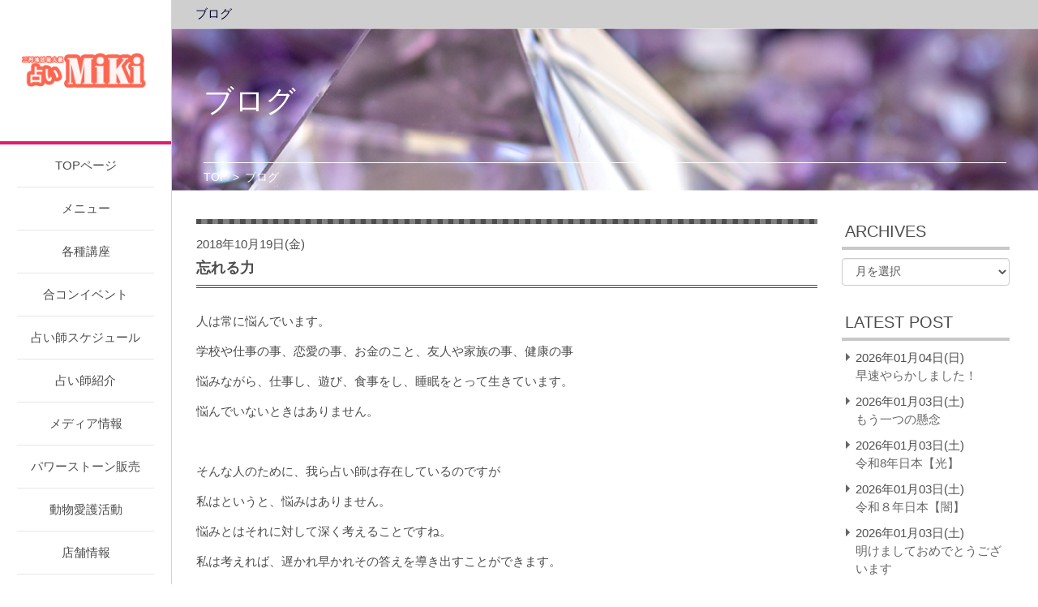

--- FILE ---
content_type: text/html; charset=UTF-8
request_url: https://uranaicafeanjo.com/2018/10/19/%E5%BF%98%E3%82%8C%E3%82%8B%E5%8A%9B/
body_size: 11712
content:
<!DOCTYPE HTML PUBLIC "-//W3C//DTD HTML 4.01 Transitional//EN" "http://www.w3.org/TR/html4/loose.dtd">
<html>

<head>
    <meta name="viewport" content="width=device-width">
    <meta charset="UTF-8">
    <title>忘れる力 | 占いMiki</title>
    <link rel="stylesheet" type="text/css" href="https://uranaicafeanjo.com/wp-content/themes/miki/css/additional.css?1">
    <link rel="stylesheet" type="text/css" href="https://uranaicafeanjo.com/wp-content/themes/miki/css/common.css?1104">
    <link rel="stylesheet" type="text/css" href="https://uranaicafeanjo.com/wp-content/themes/miki/bxslider/jquery.bxslider.css">
    <link rel="stylesheet" type="text/css" href="https://uranaicafeanjo.com/wp-content/themes/miki/slickslider/slick.css">
        <script type="text/javascript" src="https://uranaicafeanjo.com/wp-content/themes/miki/js/jquery-1.11.0.min.js"></script>
    <script type="text/javascript" src="https://uranaicafeanjo.com/wp-content/themes/miki/bxslider/jquery.bxslider.js"></script>
    <script type="text/javascript" src="https://uranaicafeanjo.com/wp-content/themes/miki/slickslider/slick.js"></script>

    <script type="text/javascript" src="https://uranaicafeanjo.com/wp-content/themes/miki/bower_components/mobile-detect/mobile-detect.min.js"></script>
    <script type="text/javascript" src="https://uranaicafeanjo.com/wp-content/themes/miki/bower_components/sticky-kit/jquery.sticky-kit.min.js"></script>

    <script type="text/javascript" src="https://uranaicafeanjo.com/wp-content/themes/miki/js/script.js"></script>
    <meta name='robots' content='max-image-preview:large' />

<!-- All in One SEO Pack 2.4.2 by Michael Torbert of Semper Fi Web Designob_start_detected [-1,-1] -->
<link rel="canonical" href="https://uranaicafeanjo.com/2018/10/19/%e5%bf%98%e3%82%8c%e3%82%8b%e5%8a%9b/" />
<!-- /all in one seo pack -->
<link rel="alternate" type="application/rss+xml" title="占いMiki &raquo; フィード" href="https://uranaicafeanjo.com/feed/" />
<link rel="alternate" type="application/rss+xml" title="占いMiki &raquo; コメントフィード" href="https://uranaicafeanjo.com/comments/feed/" />
<link rel="alternate" type="application/rss+xml" title="占いMiki &raquo; 忘れる力 のコメントのフィード" href="https://uranaicafeanjo.com/2018/10/19/%e5%bf%98%e3%82%8c%e3%82%8b%e5%8a%9b/feed/" />
<link rel="alternate" title="oEmbed (JSON)" type="application/json+oembed" href="https://uranaicafeanjo.com/wp-json/oembed/1.0/embed?url=https%3A%2F%2Furanaicafeanjo.com%2F2018%2F10%2F19%2F%25e5%25bf%2598%25e3%2582%258c%25e3%2582%258b%25e5%258a%259b%2F" />
<link rel="alternate" title="oEmbed (XML)" type="text/xml+oembed" href="https://uranaicafeanjo.com/wp-json/oembed/1.0/embed?url=https%3A%2F%2Furanaicafeanjo.com%2F2018%2F10%2F19%2F%25e5%25bf%2598%25e3%2582%258c%25e3%2582%258b%25e5%258a%259b%2F&#038;format=xml" />
	<style type="text/css">
	.wp-pagenavi{float:left !important; }
	</style>
  <style id='wp-img-auto-sizes-contain-inline-css' type='text/css'>
img:is([sizes=auto i],[sizes^="auto," i]){contain-intrinsic-size:3000px 1500px}
/*# sourceURL=wp-img-auto-sizes-contain-inline-css */
</style>
<style id='wp-emoji-styles-inline-css' type='text/css'>

	img.wp-smiley, img.emoji {
		display: inline !important;
		border: none !important;
		box-shadow: none !important;
		height: 1em !important;
		width: 1em !important;
		margin: 0 0.07em !important;
		vertical-align: -0.1em !important;
		background: none !important;
		padding: 0 !important;
	}
/*# sourceURL=wp-emoji-styles-inline-css */
</style>
<style id='wp-block-library-inline-css' type='text/css'>
:root{--wp-block-synced-color:#7a00df;--wp-block-synced-color--rgb:122,0,223;--wp-bound-block-color:var(--wp-block-synced-color);--wp-editor-canvas-background:#ddd;--wp-admin-theme-color:#007cba;--wp-admin-theme-color--rgb:0,124,186;--wp-admin-theme-color-darker-10:#006ba1;--wp-admin-theme-color-darker-10--rgb:0,107,160.5;--wp-admin-theme-color-darker-20:#005a87;--wp-admin-theme-color-darker-20--rgb:0,90,135;--wp-admin-border-width-focus:2px}@media (min-resolution:192dpi){:root{--wp-admin-border-width-focus:1.5px}}.wp-element-button{cursor:pointer}:root .has-very-light-gray-background-color{background-color:#eee}:root .has-very-dark-gray-background-color{background-color:#313131}:root .has-very-light-gray-color{color:#eee}:root .has-very-dark-gray-color{color:#313131}:root .has-vivid-green-cyan-to-vivid-cyan-blue-gradient-background{background:linear-gradient(135deg,#00d084,#0693e3)}:root .has-purple-crush-gradient-background{background:linear-gradient(135deg,#34e2e4,#4721fb 50%,#ab1dfe)}:root .has-hazy-dawn-gradient-background{background:linear-gradient(135deg,#faaca8,#dad0ec)}:root .has-subdued-olive-gradient-background{background:linear-gradient(135deg,#fafae1,#67a671)}:root .has-atomic-cream-gradient-background{background:linear-gradient(135deg,#fdd79a,#004a59)}:root .has-nightshade-gradient-background{background:linear-gradient(135deg,#330968,#31cdcf)}:root .has-midnight-gradient-background{background:linear-gradient(135deg,#020381,#2874fc)}:root{--wp--preset--font-size--normal:16px;--wp--preset--font-size--huge:42px}.has-regular-font-size{font-size:1em}.has-larger-font-size{font-size:2.625em}.has-normal-font-size{font-size:var(--wp--preset--font-size--normal)}.has-huge-font-size{font-size:var(--wp--preset--font-size--huge)}.has-text-align-center{text-align:center}.has-text-align-left{text-align:left}.has-text-align-right{text-align:right}.has-fit-text{white-space:nowrap!important}#end-resizable-editor-section{display:none}.aligncenter{clear:both}.items-justified-left{justify-content:flex-start}.items-justified-center{justify-content:center}.items-justified-right{justify-content:flex-end}.items-justified-space-between{justify-content:space-between}.screen-reader-text{border:0;clip-path:inset(50%);height:1px;margin:-1px;overflow:hidden;padding:0;position:absolute;width:1px;word-wrap:normal!important}.screen-reader-text:focus{background-color:#ddd;clip-path:none;color:#444;display:block;font-size:1em;height:auto;left:5px;line-height:normal;padding:15px 23px 14px;text-decoration:none;top:5px;width:auto;z-index:100000}html :where(.has-border-color){border-style:solid}html :where([style*=border-top-color]){border-top-style:solid}html :where([style*=border-right-color]){border-right-style:solid}html :where([style*=border-bottom-color]){border-bottom-style:solid}html :where([style*=border-left-color]){border-left-style:solid}html :where([style*=border-width]){border-style:solid}html :where([style*=border-top-width]){border-top-style:solid}html :where([style*=border-right-width]){border-right-style:solid}html :where([style*=border-bottom-width]){border-bottom-style:solid}html :where([style*=border-left-width]){border-left-style:solid}html :where(img[class*=wp-image-]){height:auto;max-width:100%}:where(figure){margin:0 0 1em}html :where(.is-position-sticky){--wp-admin--admin-bar--position-offset:var(--wp-admin--admin-bar--height,0px)}@media screen and (max-width:600px){html :where(.is-position-sticky){--wp-admin--admin-bar--position-offset:0px}}

/*# sourceURL=wp-block-library-inline-css */
</style><style id='global-styles-inline-css' type='text/css'>
:root{--wp--preset--aspect-ratio--square: 1;--wp--preset--aspect-ratio--4-3: 4/3;--wp--preset--aspect-ratio--3-4: 3/4;--wp--preset--aspect-ratio--3-2: 3/2;--wp--preset--aspect-ratio--2-3: 2/3;--wp--preset--aspect-ratio--16-9: 16/9;--wp--preset--aspect-ratio--9-16: 9/16;--wp--preset--color--black: #000000;--wp--preset--color--cyan-bluish-gray: #abb8c3;--wp--preset--color--white: #ffffff;--wp--preset--color--pale-pink: #f78da7;--wp--preset--color--vivid-red: #cf2e2e;--wp--preset--color--luminous-vivid-orange: #ff6900;--wp--preset--color--luminous-vivid-amber: #fcb900;--wp--preset--color--light-green-cyan: #7bdcb5;--wp--preset--color--vivid-green-cyan: #00d084;--wp--preset--color--pale-cyan-blue: #8ed1fc;--wp--preset--color--vivid-cyan-blue: #0693e3;--wp--preset--color--vivid-purple: #9b51e0;--wp--preset--gradient--vivid-cyan-blue-to-vivid-purple: linear-gradient(135deg,rgb(6,147,227) 0%,rgb(155,81,224) 100%);--wp--preset--gradient--light-green-cyan-to-vivid-green-cyan: linear-gradient(135deg,rgb(122,220,180) 0%,rgb(0,208,130) 100%);--wp--preset--gradient--luminous-vivid-amber-to-luminous-vivid-orange: linear-gradient(135deg,rgb(252,185,0) 0%,rgb(255,105,0) 100%);--wp--preset--gradient--luminous-vivid-orange-to-vivid-red: linear-gradient(135deg,rgb(255,105,0) 0%,rgb(207,46,46) 100%);--wp--preset--gradient--very-light-gray-to-cyan-bluish-gray: linear-gradient(135deg,rgb(238,238,238) 0%,rgb(169,184,195) 100%);--wp--preset--gradient--cool-to-warm-spectrum: linear-gradient(135deg,rgb(74,234,220) 0%,rgb(151,120,209) 20%,rgb(207,42,186) 40%,rgb(238,44,130) 60%,rgb(251,105,98) 80%,rgb(254,248,76) 100%);--wp--preset--gradient--blush-light-purple: linear-gradient(135deg,rgb(255,206,236) 0%,rgb(152,150,240) 100%);--wp--preset--gradient--blush-bordeaux: linear-gradient(135deg,rgb(254,205,165) 0%,rgb(254,45,45) 50%,rgb(107,0,62) 100%);--wp--preset--gradient--luminous-dusk: linear-gradient(135deg,rgb(255,203,112) 0%,rgb(199,81,192) 50%,rgb(65,88,208) 100%);--wp--preset--gradient--pale-ocean: linear-gradient(135deg,rgb(255,245,203) 0%,rgb(182,227,212) 50%,rgb(51,167,181) 100%);--wp--preset--gradient--electric-grass: linear-gradient(135deg,rgb(202,248,128) 0%,rgb(113,206,126) 100%);--wp--preset--gradient--midnight: linear-gradient(135deg,rgb(2,3,129) 0%,rgb(40,116,252) 100%);--wp--preset--font-size--small: 13px;--wp--preset--font-size--medium: 20px;--wp--preset--font-size--large: 36px;--wp--preset--font-size--x-large: 42px;--wp--preset--spacing--20: 0.44rem;--wp--preset--spacing--30: 0.67rem;--wp--preset--spacing--40: 1rem;--wp--preset--spacing--50: 1.5rem;--wp--preset--spacing--60: 2.25rem;--wp--preset--spacing--70: 3.38rem;--wp--preset--spacing--80: 5.06rem;--wp--preset--shadow--natural: 6px 6px 9px rgba(0, 0, 0, 0.2);--wp--preset--shadow--deep: 12px 12px 50px rgba(0, 0, 0, 0.4);--wp--preset--shadow--sharp: 6px 6px 0px rgba(0, 0, 0, 0.2);--wp--preset--shadow--outlined: 6px 6px 0px -3px rgb(255, 255, 255), 6px 6px rgb(0, 0, 0);--wp--preset--shadow--crisp: 6px 6px 0px rgb(0, 0, 0);}:where(.is-layout-flex){gap: 0.5em;}:where(.is-layout-grid){gap: 0.5em;}body .is-layout-flex{display: flex;}.is-layout-flex{flex-wrap: wrap;align-items: center;}.is-layout-flex > :is(*, div){margin: 0;}body .is-layout-grid{display: grid;}.is-layout-grid > :is(*, div){margin: 0;}:where(.wp-block-columns.is-layout-flex){gap: 2em;}:where(.wp-block-columns.is-layout-grid){gap: 2em;}:where(.wp-block-post-template.is-layout-flex){gap: 1.25em;}:where(.wp-block-post-template.is-layout-grid){gap: 1.25em;}.has-black-color{color: var(--wp--preset--color--black) !important;}.has-cyan-bluish-gray-color{color: var(--wp--preset--color--cyan-bluish-gray) !important;}.has-white-color{color: var(--wp--preset--color--white) !important;}.has-pale-pink-color{color: var(--wp--preset--color--pale-pink) !important;}.has-vivid-red-color{color: var(--wp--preset--color--vivid-red) !important;}.has-luminous-vivid-orange-color{color: var(--wp--preset--color--luminous-vivid-orange) !important;}.has-luminous-vivid-amber-color{color: var(--wp--preset--color--luminous-vivid-amber) !important;}.has-light-green-cyan-color{color: var(--wp--preset--color--light-green-cyan) !important;}.has-vivid-green-cyan-color{color: var(--wp--preset--color--vivid-green-cyan) !important;}.has-pale-cyan-blue-color{color: var(--wp--preset--color--pale-cyan-blue) !important;}.has-vivid-cyan-blue-color{color: var(--wp--preset--color--vivid-cyan-blue) !important;}.has-vivid-purple-color{color: var(--wp--preset--color--vivid-purple) !important;}.has-black-background-color{background-color: var(--wp--preset--color--black) !important;}.has-cyan-bluish-gray-background-color{background-color: var(--wp--preset--color--cyan-bluish-gray) !important;}.has-white-background-color{background-color: var(--wp--preset--color--white) !important;}.has-pale-pink-background-color{background-color: var(--wp--preset--color--pale-pink) !important;}.has-vivid-red-background-color{background-color: var(--wp--preset--color--vivid-red) !important;}.has-luminous-vivid-orange-background-color{background-color: var(--wp--preset--color--luminous-vivid-orange) !important;}.has-luminous-vivid-amber-background-color{background-color: var(--wp--preset--color--luminous-vivid-amber) !important;}.has-light-green-cyan-background-color{background-color: var(--wp--preset--color--light-green-cyan) !important;}.has-vivid-green-cyan-background-color{background-color: var(--wp--preset--color--vivid-green-cyan) !important;}.has-pale-cyan-blue-background-color{background-color: var(--wp--preset--color--pale-cyan-blue) !important;}.has-vivid-cyan-blue-background-color{background-color: var(--wp--preset--color--vivid-cyan-blue) !important;}.has-vivid-purple-background-color{background-color: var(--wp--preset--color--vivid-purple) !important;}.has-black-border-color{border-color: var(--wp--preset--color--black) !important;}.has-cyan-bluish-gray-border-color{border-color: var(--wp--preset--color--cyan-bluish-gray) !important;}.has-white-border-color{border-color: var(--wp--preset--color--white) !important;}.has-pale-pink-border-color{border-color: var(--wp--preset--color--pale-pink) !important;}.has-vivid-red-border-color{border-color: var(--wp--preset--color--vivid-red) !important;}.has-luminous-vivid-orange-border-color{border-color: var(--wp--preset--color--luminous-vivid-orange) !important;}.has-luminous-vivid-amber-border-color{border-color: var(--wp--preset--color--luminous-vivid-amber) !important;}.has-light-green-cyan-border-color{border-color: var(--wp--preset--color--light-green-cyan) !important;}.has-vivid-green-cyan-border-color{border-color: var(--wp--preset--color--vivid-green-cyan) !important;}.has-pale-cyan-blue-border-color{border-color: var(--wp--preset--color--pale-cyan-blue) !important;}.has-vivid-cyan-blue-border-color{border-color: var(--wp--preset--color--vivid-cyan-blue) !important;}.has-vivid-purple-border-color{border-color: var(--wp--preset--color--vivid-purple) !important;}.has-vivid-cyan-blue-to-vivid-purple-gradient-background{background: var(--wp--preset--gradient--vivid-cyan-blue-to-vivid-purple) !important;}.has-light-green-cyan-to-vivid-green-cyan-gradient-background{background: var(--wp--preset--gradient--light-green-cyan-to-vivid-green-cyan) !important;}.has-luminous-vivid-amber-to-luminous-vivid-orange-gradient-background{background: var(--wp--preset--gradient--luminous-vivid-amber-to-luminous-vivid-orange) !important;}.has-luminous-vivid-orange-to-vivid-red-gradient-background{background: var(--wp--preset--gradient--luminous-vivid-orange-to-vivid-red) !important;}.has-very-light-gray-to-cyan-bluish-gray-gradient-background{background: var(--wp--preset--gradient--very-light-gray-to-cyan-bluish-gray) !important;}.has-cool-to-warm-spectrum-gradient-background{background: var(--wp--preset--gradient--cool-to-warm-spectrum) !important;}.has-blush-light-purple-gradient-background{background: var(--wp--preset--gradient--blush-light-purple) !important;}.has-blush-bordeaux-gradient-background{background: var(--wp--preset--gradient--blush-bordeaux) !important;}.has-luminous-dusk-gradient-background{background: var(--wp--preset--gradient--luminous-dusk) !important;}.has-pale-ocean-gradient-background{background: var(--wp--preset--gradient--pale-ocean) !important;}.has-electric-grass-gradient-background{background: var(--wp--preset--gradient--electric-grass) !important;}.has-midnight-gradient-background{background: var(--wp--preset--gradient--midnight) !important;}.has-small-font-size{font-size: var(--wp--preset--font-size--small) !important;}.has-medium-font-size{font-size: var(--wp--preset--font-size--medium) !important;}.has-large-font-size{font-size: var(--wp--preset--font-size--large) !important;}.has-x-large-font-size{font-size: var(--wp--preset--font-size--x-large) !important;}
/*# sourceURL=global-styles-inline-css */
</style>

<style id='classic-theme-styles-inline-css' type='text/css'>
/*! This file is auto-generated */
.wp-block-button__link{color:#fff;background-color:#32373c;border-radius:9999px;box-shadow:none;text-decoration:none;padding:calc(.667em + 2px) calc(1.333em + 2px);font-size:1.125em}.wp-block-file__button{background:#32373c;color:#fff;text-decoration:none}
/*# sourceURL=/wp-includes/css/classic-themes.min.css */
</style>
<link rel='stylesheet' id='contact-form-7-css' href='https://uranaicafeanjo.com/wp-content/plugins/contact-form-7/includes/css/styles.css?ver=4.9.1' type='text/css' media='all' />
<link rel='stylesheet' id='mytheme-style-css' href='https://uranaicafeanjo.com/wp-content/themes/miki/style.css?ver=1.2' type='text/css' media='all' />
<style id='akismet-widget-style-inline-css' type='text/css'>

			.a-stats {
				--akismet-color-mid-green: #357b49;
				--akismet-color-white: #fff;
				--akismet-color-light-grey: #f6f7f7;

				max-width: 350px;
				width: auto;
			}

			.a-stats * {
				all: unset;
				box-sizing: border-box;
			}

			.a-stats strong {
				font-weight: 600;
			}

			.a-stats a.a-stats__link,
			.a-stats a.a-stats__link:visited,
			.a-stats a.a-stats__link:active {
				background: var(--akismet-color-mid-green);
				border: none;
				box-shadow: none;
				border-radius: 8px;
				color: var(--akismet-color-white);
				cursor: pointer;
				display: block;
				font-family: -apple-system, BlinkMacSystemFont, 'Segoe UI', 'Roboto', 'Oxygen-Sans', 'Ubuntu', 'Cantarell', 'Helvetica Neue', sans-serif;
				font-weight: 500;
				padding: 12px;
				text-align: center;
				text-decoration: none;
				transition: all 0.2s ease;
			}

			/* Extra specificity to deal with TwentyTwentyOne focus style */
			.widget .a-stats a.a-stats__link:focus {
				background: var(--akismet-color-mid-green);
				color: var(--akismet-color-white);
				text-decoration: none;
			}

			.a-stats a.a-stats__link:hover {
				filter: brightness(110%);
				box-shadow: 0 4px 12px rgba(0, 0, 0, 0.06), 0 0 2px rgba(0, 0, 0, 0.16);
			}

			.a-stats .count {
				color: var(--akismet-color-white);
				display: block;
				font-size: 1.5em;
				line-height: 1.4;
				padding: 0 13px;
				white-space: nowrap;
			}
		
/*# sourceURL=akismet-widget-style-inline-css */
</style>
<link rel='stylesheet' id='wp-pagenavi-style-css' href='https://uranaicafeanjo.com/wp-content/plugins/wp-pagenavi-style/css/css3_black_glossy.css?ver=1.0' type='text/css' media='all' />
<script type="text/javascript" src="https://uranaicafeanjo.com/wp-includes/js/jquery/jquery.min.js?ver=3.7.1" id="jquery-core-js"></script>
<script type="text/javascript" src="https://uranaicafeanjo.com/wp-includes/js/jquery/jquery-migrate.min.js?ver=3.4.1" id="jquery-migrate-js"></script>
<link rel="https://api.w.org/" href="https://uranaicafeanjo.com/wp-json/" /><link rel="alternate" title="JSON" type="application/json" href="https://uranaicafeanjo.com/wp-json/wp/v2/posts/2011" /><link rel="EditURI" type="application/rsd+xml" title="RSD" href="https://uranaicafeanjo.com/xmlrpc.php?rsd" />
<meta name="generator" content="WordPress 6.9" />
<link rel='shortlink' href='https://uranaicafeanjo.com/?p=2011' />
	<style type="text/css">
	 .wp-pagenavi
	{
		font-size:12px !important;
	}
	</style>
	<style type="text/css">.recentcomments a{display:inline !important;padding:0 !important;margin:0 !important;}</style></head>

<body data-rsssl=1 class="wp-singular post-template-default single single-post postid-2011 single-format-standard wp-theme-miki single-author has-sidebar">
    <div id="header">
        <div class="wraper">
            <div class="sp sp-phone">
                <a href="tel:0566-76-0909">
                    <img src="https://uranaicafeanjo.com/wp-content/uploads/2022/05/rogo03.png" alt="" width="45">
                </a>
            </div>
            <h1 class="logo">
                <a href="https://uranaicafeanjo.com" class="hoverJS">
                    <img src="https://uranaicafeanjo.com/wp-content/uploads/2022/05/rogo03.png" alt="">
                </a>
            </h1>
            <a href="#" class="sp btn-menu"><img class="open" src="https://uranaicafeanjo.com/wp-content/themes/miki/img/common/icon-menu.png" alt=""><img class="close" src="https://uranaicafeanjo.com/wp-content/themes/miki/img/common/icon-menu-close.png" alt=""></a>
            <div class="head_right">
            	
                <div class="row_head row_nav">
                                            <ul class="nav_menu">
                            <li><a href="/">TOPページ</a></li>
                            <li><a href="/menu">メニュー</a></li>
                            <li><a href="/course">各種講座</a></li>
                            <li><a href="/event">合コンイベント</a></li>
                            <li><a href="/schedule">占い師スケジュール</a></li>
                            <li><a href="/staff">占い師紹介</a></li>
                            <li><a href="/media">メディア情報</a></li>
                            <li><a href="/powerstone">パワーストーン販売</a></li>
                            <li><a href="http://animal-rescue-miki-japan.com/">動物愛護活動</a></li>
                            <li><a href="/access">店舗情報</a></li>
                            <li><a href="/category/%E3%83%96%E3%83%AD%E3%82%B0/">ブログ</a></li>
                            <li><a href="/category/ニュース/">新着情報</a></li>
                            <li><a href="/shopform">出店申し込みフォーム</a></li>
                        </ul>
                                    </div>

                <!-- row_nav -->
                            </div>
            <!-- head_right -->
            <div class="clear-fix"></div>
        </div>
        <!-- wraper -->
    </div>
    <!-- header -->
<div id="content">
    <div class="banner_content">
        <ul class="nav_banner pc">
            <li>
                <a href="https://uranaicafeanjo.com">
                    ブログ
                </a>
            </li>
        </ul>
        <!-- nav_banner -->
        <div class="box_image">
            <div class="inner">
                <h4 class="title_page">
                    ブログ
                </h4>
                <div class="breadcrumb">
                    <ul>
                        <li>
                            <a href="https://uranaicafeanjo.com">TOP</a>
                        </li>
                        >
                        <li>
                            ブログ
                        </li>
                    </ul>
                </div>
            </div>
        </div>
    </div>
    <!-- banner_content -->
    <div class="area area1">
        <div class="container">

            <div class="main-col">
                <div class="inner">
                    <div class="main-col-body">
                                                    <div class="entry-content">
                                2018年10月19日(金)                                <h2 class="title">
                                    忘れる力                                </h2>
                                
                                <p>人は常に悩んでいます。</p>
<p>学校や仕事の事、恋愛の事、お金のこと、友人や家族の事、健康の事</p>
<p>悩みながら、仕事し、遊び、食事をし、睡眠をとって生きています。</p>
<p>悩んでいないときはありません。</p>
<p>&nbsp;</p>
<p>そんな人のために、我ら占い師は存在しているのですが</p>
<p>私はというと、悩みはありません。</p>
<p>悩みとはそれに対して深く考えることですね。</p>
<p>私は考えれば、遅かれ早かれその答えを導き出すことができます。</p>
<p>それがたとえ人知を超えた宇宙の果ての話であったとしても</p>
<p>私は答えを出すことができてしまうからです。</p>
<p>&nbsp;</p>
<p>世の中の人全員が私のような悟りを開いた人ばかりならば良いのですが</p>
<p>そうはいきませんね。</p>
<p>もしかそんなことになったら、私は仕事を失い生きてはいけなくなります。</p>
<p>それこそ私自身が悩みを背負うことになるのかもしれませんね。</p>
<p>&nbsp;</p>
<p>私は人の悩みの解消をお手伝いしているのに、悩みが本当に解消されてしまうと</p>
<p>お金を稼ぐことが出来なくなる。矛盾していますが、とても面白いですね。</p>
<p>&nbsp;</p>
<p>まぁまぁ、朝夕も冷え込むようになってきて、不安を感じる方も多くなってきている時期です。</p>
<p>ですから今日は、悩みを解決する最強の方法をお教えいたしましょう。</p>
<p>&nbsp;</p>
<p>それは・・・</p>
<p>悩みに対して何もしないことです。</p>
<p>ただ、今日一日をのらりくらりと生き抜くことです。</p>
<p>&nbsp;</p>
<p>「えぇ！！それが何で悩み解決になるんだよ！！」と言われる方もおられることでしょう。</p>
<p>&nbsp;</p>
<p>では、一年前を思い出してみましょう？</p>
<p>貴方はどこで何をしていましたか？</p>
<p>きっと、一年前の自分も何かに悩んでいたことでしょう。</p>
<p>&nbsp;</p>
<p>一年前の自分自身は何について悩んでいましたか？</p>
<p>思い出せますか？</p>
<p>&nbsp;</p>
<p>思い出せないのでしたら、それはすでに悩みではなくなっているこということです。</p>
<p>もしかしたら、何か対策をしたのかもしれません。</p>
<p>もしかしたら、何も対策をしなかったのかもしれません。</p>
<p>どちらにせよ、今は既にそれは悩みではないのです。</p>
<p>&nbsp;</p>
<p>ということは、こうなるのではないですか？</p>
<p>1秒時間が過ぎるごとに、悩みは自然と解決に向かっている。</p>
<p>そして、何もしなくても1年後には解決している。</p>
<p>&nbsp;</p>
<p>こんなことを言ってしまうと、占いのお客さんが減ってしまうかもしれませんね。</p>
<p>でも、是非来てくださいね。</p>
<p>占いにはお悩み解決だけではなく、いろんな発見や学びがありますからね♪</p>
<p>&nbsp;</p>
<p>&nbsp;</p>
                            </div>
                                                </div>
                </div>
            </div>

            <div class="right-col-sidebar">
    <h2 class="title mt0">
        ARCHIVES    </h2>
    <select name="archive-dropdown" onChange='document.location.href=this.options[this.selectedIndex].value;' class="form-control">
        <option value="">月を選択</option>
        	<option value='https://uranaicafeanjo.com/2026/01/'> 2026年1月 &nbsp;(5)</option>
	<option value='https://uranaicafeanjo.com/2025/12/'> 2025年12月 &nbsp;(14)</option>
	<option value='https://uranaicafeanjo.com/2025/11/'> 2025年11月 &nbsp;(10)</option>
	<option value='https://uranaicafeanjo.com/2025/10/'> 2025年10月 &nbsp;(10)</option>
	<option value='https://uranaicafeanjo.com/2025/09/'> 2025年9月 &nbsp;(10)</option>
	<option value='https://uranaicafeanjo.com/2025/08/'> 2025年8月 &nbsp;(15)</option>
	<option value='https://uranaicafeanjo.com/2025/07/'> 2025年7月 &nbsp;(10)</option>
	<option value='https://uranaicafeanjo.com/2025/06/'> 2025年6月 &nbsp;(8)</option>
	<option value='https://uranaicafeanjo.com/2025/05/'> 2025年5月 &nbsp;(5)</option>
	<option value='https://uranaicafeanjo.com/2025/04/'> 2025年4月 &nbsp;(7)</option>
	<option value='https://uranaicafeanjo.com/2025/03/'> 2025年3月 &nbsp;(8)</option>
	<option value='https://uranaicafeanjo.com/2025/02/'> 2025年2月 &nbsp;(6)</option>
	<option value='https://uranaicafeanjo.com/2025/01/'> 2025年1月 &nbsp;(6)</option>
	<option value='https://uranaicafeanjo.com/2024/12/'> 2024年12月 &nbsp;(9)</option>
	<option value='https://uranaicafeanjo.com/2024/11/'> 2024年11月 &nbsp;(3)</option>
	<option value='https://uranaicafeanjo.com/2024/10/'> 2024年10月 &nbsp;(4)</option>
	<option value='https://uranaicafeanjo.com/2024/09/'> 2024年9月 &nbsp;(4)</option>
	<option value='https://uranaicafeanjo.com/2024/08/'> 2024年8月 &nbsp;(4)</option>
	<option value='https://uranaicafeanjo.com/2024/07/'> 2024年7月 &nbsp;(2)</option>
	<option value='https://uranaicafeanjo.com/2024/06/'> 2024年6月 &nbsp;(7)</option>
	<option value='https://uranaicafeanjo.com/2024/05/'> 2024年5月 &nbsp;(2)</option>
	<option value='https://uranaicafeanjo.com/2024/04/'> 2024年4月 &nbsp;(5)</option>
	<option value='https://uranaicafeanjo.com/2024/03/'> 2024年3月 &nbsp;(5)</option>
	<option value='https://uranaicafeanjo.com/2024/02/'> 2024年2月 &nbsp;(5)</option>
	<option value='https://uranaicafeanjo.com/2024/01/'> 2024年1月 &nbsp;(4)</option>
	<option value='https://uranaicafeanjo.com/2023/12/'> 2023年12月 &nbsp;(7)</option>
	<option value='https://uranaicafeanjo.com/2023/11/'> 2023年11月 &nbsp;(4)</option>
	<option value='https://uranaicafeanjo.com/2023/10/'> 2023年10月 &nbsp;(8)</option>
	<option value='https://uranaicafeanjo.com/2023/09/'> 2023年9月 &nbsp;(5)</option>
	<option value='https://uranaicafeanjo.com/2023/08/'> 2023年8月 &nbsp;(6)</option>
	<option value='https://uranaicafeanjo.com/2023/07/'> 2023年7月 &nbsp;(6)</option>
	<option value='https://uranaicafeanjo.com/2023/06/'> 2023年6月 &nbsp;(6)</option>
	<option value='https://uranaicafeanjo.com/2023/05/'> 2023年5月 &nbsp;(4)</option>
	<option value='https://uranaicafeanjo.com/2023/04/'> 2023年4月 &nbsp;(8)</option>
	<option value='https://uranaicafeanjo.com/2023/03/'> 2023年3月 &nbsp;(10)</option>
	<option value='https://uranaicafeanjo.com/2023/02/'> 2023年2月 &nbsp;(5)</option>
	<option value='https://uranaicafeanjo.com/2023/01/'> 2023年1月 &nbsp;(7)</option>
	<option value='https://uranaicafeanjo.com/2022/12/'> 2022年12月 &nbsp;(7)</option>
	<option value='https://uranaicafeanjo.com/2022/11/'> 2022年11月 &nbsp;(3)</option>
	<option value='https://uranaicafeanjo.com/2022/10/'> 2022年10月 &nbsp;(5)</option>
	<option value='https://uranaicafeanjo.com/2022/09/'> 2022年9月 &nbsp;(7)</option>
	<option value='https://uranaicafeanjo.com/2022/08/'> 2022年8月 &nbsp;(9)</option>
	<option value='https://uranaicafeanjo.com/2022/07/'> 2022年7月 &nbsp;(9)</option>
	<option value='https://uranaicafeanjo.com/2022/06/'> 2022年6月 &nbsp;(5)</option>
	<option value='https://uranaicafeanjo.com/2022/05/'> 2022年5月 &nbsp;(5)</option>
	<option value='https://uranaicafeanjo.com/2022/04/'> 2022年4月 &nbsp;(5)</option>
	<option value='https://uranaicafeanjo.com/2022/03/'> 2022年3月 &nbsp;(4)</option>
	<option value='https://uranaicafeanjo.com/2022/02/'> 2022年2月 &nbsp;(3)</option>
	<option value='https://uranaicafeanjo.com/2022/01/'> 2022年1月 &nbsp;(5)</option>
	<option value='https://uranaicafeanjo.com/2021/12/'> 2021年12月 &nbsp;(2)</option>
	<option value='https://uranaicafeanjo.com/2021/11/'> 2021年11月 &nbsp;(6)</option>
	<option value='https://uranaicafeanjo.com/2021/10/'> 2021年10月 &nbsp;(4)</option>
	<option value='https://uranaicafeanjo.com/2021/09/'> 2021年9月 &nbsp;(1)</option>
	<option value='https://uranaicafeanjo.com/2021/08/'> 2021年8月 &nbsp;(4)</option>
	<option value='https://uranaicafeanjo.com/2021/07/'> 2021年7月 &nbsp;(2)</option>
	<option value='https://uranaicafeanjo.com/2021/06/'> 2021年6月 &nbsp;(6)</option>
	<option value='https://uranaicafeanjo.com/2021/05/'> 2021年5月 &nbsp;(5)</option>
	<option value='https://uranaicafeanjo.com/2021/04/'> 2021年4月 &nbsp;(6)</option>
	<option value='https://uranaicafeanjo.com/2021/03/'> 2021年3月 &nbsp;(4)</option>
	<option value='https://uranaicafeanjo.com/2021/02/'> 2021年2月 &nbsp;(5)</option>
	<option value='https://uranaicafeanjo.com/2021/01/'> 2021年1月 &nbsp;(6)</option>
	<option value='https://uranaicafeanjo.com/2020/12/'> 2020年12月 &nbsp;(6)</option>
	<option value='https://uranaicafeanjo.com/2020/11/'> 2020年11月 &nbsp;(6)</option>
	<option value='https://uranaicafeanjo.com/2020/10/'> 2020年10月 &nbsp;(7)</option>
	<option value='https://uranaicafeanjo.com/2020/09/'> 2020年9月 &nbsp;(4)</option>
	<option value='https://uranaicafeanjo.com/2020/08/'> 2020年8月 &nbsp;(5)</option>
	<option value='https://uranaicafeanjo.com/2020/07/'> 2020年7月 &nbsp;(6)</option>
	<option value='https://uranaicafeanjo.com/2020/06/'> 2020年6月 &nbsp;(11)</option>
	<option value='https://uranaicafeanjo.com/2020/05/'> 2020年5月 &nbsp;(4)</option>
	<option value='https://uranaicafeanjo.com/2020/04/'> 2020年4月 &nbsp;(7)</option>
	<option value='https://uranaicafeanjo.com/2020/03/'> 2020年3月 &nbsp;(7)</option>
	<option value='https://uranaicafeanjo.com/2020/02/'> 2020年2月 &nbsp;(7)</option>
	<option value='https://uranaicafeanjo.com/2020/01/'> 2020年1月 &nbsp;(6)</option>
	<option value='https://uranaicafeanjo.com/2019/12/'> 2019年12月 &nbsp;(7)</option>
	<option value='https://uranaicafeanjo.com/2019/11/'> 2019年11月 &nbsp;(6)</option>
	<option value='https://uranaicafeanjo.com/2019/10/'> 2019年10月 &nbsp;(7)</option>
	<option value='https://uranaicafeanjo.com/2019/09/'> 2019年9月 &nbsp;(6)</option>
	<option value='https://uranaicafeanjo.com/2019/08/'> 2019年8月 &nbsp;(5)</option>
	<option value='https://uranaicafeanjo.com/2019/07/'> 2019年7月 &nbsp;(2)</option>
	<option value='https://uranaicafeanjo.com/2019/06/'> 2019年6月 &nbsp;(5)</option>
	<option value='https://uranaicafeanjo.com/2019/05/'> 2019年5月 &nbsp;(3)</option>
	<option value='https://uranaicafeanjo.com/2019/04/'> 2019年4月 &nbsp;(5)</option>
	<option value='https://uranaicafeanjo.com/2019/03/'> 2019年3月 &nbsp;(5)</option>
	<option value='https://uranaicafeanjo.com/2019/02/'> 2019年2月 &nbsp;(6)</option>
	<option value='https://uranaicafeanjo.com/2019/01/'> 2019年1月 &nbsp;(6)</option>
	<option value='https://uranaicafeanjo.com/2018/12/'> 2018年12月 &nbsp;(4)</option>
	<option value='https://uranaicafeanjo.com/2018/11/'> 2018年11月 &nbsp;(4)</option>
	<option value='https://uranaicafeanjo.com/2018/10/'> 2018年10月 &nbsp;(5)</option>
	<option value='https://uranaicafeanjo.com/2018/09/'> 2018年9月 &nbsp;(4)</option>
	<option value='https://uranaicafeanjo.com/2018/08/'> 2018年8月 &nbsp;(5)</option>
	<option value='https://uranaicafeanjo.com/2018/07/'> 2018年7月 &nbsp;(9)</option>
	<option value='https://uranaicafeanjo.com/2018/06/'> 2018年6月 &nbsp;(6)</option>
	<option value='https://uranaicafeanjo.com/2018/05/'> 2018年5月 &nbsp;(6)</option>
	<option value='https://uranaicafeanjo.com/2018/04/'> 2018年4月 &nbsp;(13)</option>
	<option value='https://uranaicafeanjo.com/2018/03/'> 2018年3月 &nbsp;(8)</option>
	<option value='https://uranaicafeanjo.com/2018/02/'> 2018年2月 &nbsp;(8)</option>
	<option value='https://uranaicafeanjo.com/2018/01/'> 2018年1月 &nbsp;(6)</option>
	<option value='https://uranaicafeanjo.com/2017/12/'> 2017年12月 &nbsp;(10)</option>
	<option value='https://uranaicafeanjo.com/2017/11/'> 2017年11月 &nbsp;(7)</option>
	<option value='https://uranaicafeanjo.com/2017/10/'> 2017年10月 &nbsp;(11)</option>
	<option value='https://uranaicafeanjo.com/2017/09/'> 2017年9月 &nbsp;(12)</option>
	<option value='https://uranaicafeanjo.com/2017/08/'> 2017年8月 &nbsp;(15)</option>
	<option value='https://uranaicafeanjo.com/2017/07/'> 2017年7月 &nbsp;(15)</option>
	<option value='https://uranaicafeanjo.com/2017/06/'> 2017年6月 &nbsp;(15)</option>
	<option value='https://uranaicafeanjo.com/2017/05/'> 2017年5月 &nbsp;(14)</option>
	<option value='https://uranaicafeanjo.com/2017/04/'> 2017年4月 &nbsp;(13)</option>
	<option value='https://uranaicafeanjo.com/2017/03/'> 2017年3月 &nbsp;(13)</option>
	<option value='https://uranaicafeanjo.com/2017/02/'> 2017年2月 &nbsp;(7)</option>
	<option value='https://uranaicafeanjo.com/2017/01/'> 2017年1月 &nbsp;(14)</option>
	<option value='https://uranaicafeanjo.com/2016/12/'> 2016年12月 &nbsp;(13)</option>
	<option value='https://uranaicafeanjo.com/2016/11/'> 2016年11月 &nbsp;(13)</option>
	<option value='https://uranaicafeanjo.com/2016/10/'> 2016年10月 &nbsp;(12)</option>
	<option value='https://uranaicafeanjo.com/2016/09/'> 2016年9月 &nbsp;(17)</option>
	<option value='https://uranaicafeanjo.com/2016/08/'> 2016年8月 &nbsp;(19)</option>
	<option value='https://uranaicafeanjo.com/2016/07/'> 2016年7月 &nbsp;(22)</option>
	<option value='https://uranaicafeanjo.com/2016/06/'> 2016年6月 &nbsp;(9)</option>
	<option value='https://uranaicafeanjo.com/2016/05/'> 2016年5月 &nbsp;(8)</option>
	<option value='https://uranaicafeanjo.com/2016/04/'> 2016年4月 &nbsp;(5)</option>
	<option value='https://uranaicafeanjo.com/2016/03/'> 2016年3月 &nbsp;(6)</option>
	<option value='https://uranaicafeanjo.com/2016/02/'> 2016年2月 &nbsp;(4)</option>
	<option value='https://uranaicafeanjo.com/2016/01/'> 2016年1月 &nbsp;(5)</option>
	<option value='https://uranaicafeanjo.com/2015/12/'> 2015年12月 &nbsp;(5)</option>
	<option value='https://uranaicafeanjo.com/2015/11/'> 2015年11月 &nbsp;(6)</option>
	<option value='https://uranaicafeanjo.com/2015/10/'> 2015年10月 &nbsp;(4)</option>
	<option value='https://uranaicafeanjo.com/2015/09/'> 2015年9月 &nbsp;(4)</option>
	<option value='https://uranaicafeanjo.com/2015/08/'> 2015年8月 &nbsp;(6)</option>
	<option value='https://uranaicafeanjo.com/2015/07/'> 2015年7月 &nbsp;(4)</option>
	<option value='https://uranaicafeanjo.com/2015/06/'> 2015年6月 &nbsp;(2)</option>
	<option value='https://uranaicafeanjo.com/2015/04/'> 2015年4月 &nbsp;(2)</option>
	<option value='https://uranaicafeanjo.com/2015/03/'> 2015年3月 &nbsp;(2)</option>
	<option value='https://uranaicafeanjo.com/2015/02/'> 2015年2月 &nbsp;(3)</option>
	<option value='https://uranaicafeanjo.com/2015/01/'> 2015年1月 &nbsp;(6)</option>
	<option value='https://uranaicafeanjo.com/2014/12/'> 2014年12月 &nbsp;(4)</option>
	<option value='https://uranaicafeanjo.com/2014/11/'> 2014年11月 &nbsp;(5)</option>
	<option value='https://uranaicafeanjo.com/2014/10/'> 2014年10月 &nbsp;(8)</option>
	<option value='https://uranaicafeanjo.com/2014/09/'> 2014年9月 &nbsp;(6)</option>
	<option value='https://uranaicafeanjo.com/2014/08/'> 2014年8月 &nbsp;(6)</option>
	<option value='https://uranaicafeanjo.com/2014/07/'> 2014年7月 &nbsp;(6)</option>
	<option value='https://uranaicafeanjo.com/2014/06/'> 2014年6月 &nbsp;(10)</option>
	<option value='https://uranaicafeanjo.com/2014/05/'> 2014年5月 &nbsp;(11)</option>
	<option value='https://uranaicafeanjo.com/2014/04/'> 2014年4月 &nbsp;(1)</option>
	<option value='https://uranaicafeanjo.com/2014/03/'> 2014年3月 &nbsp;(6)</option>
	<option value='https://uranaicafeanjo.com/2014/02/'> 2014年2月 &nbsp;(8)</option>
	<option value='https://uranaicafeanjo.com/2014/01/'> 2014年1月 &nbsp;(7)</option>
	<option value='https://uranaicafeanjo.com/2013/12/'> 2013年12月 &nbsp;(7)</option>
	<option value='https://uranaicafeanjo.com/2013/11/'> 2013年11月 &nbsp;(5)</option>
	<option value='https://uranaicafeanjo.com/2013/10/'> 2013年10月 &nbsp;(10)</option>
	<option value='https://uranaicafeanjo.com/2013/09/'> 2013年9月 &nbsp;(11)</option>
	<option value='https://uranaicafeanjo.com/2013/08/'> 2013年8月 &nbsp;(5)</option>
	<option value='https://uranaicafeanjo.com/2013/07/'> 2013年7月 &nbsp;(6)</option>
	<option value='https://uranaicafeanjo.com/2013/06/'> 2013年6月 &nbsp;(5)</option>
	<option value='https://uranaicafeanjo.com/2013/05/'> 2013年5月 &nbsp;(4)</option>
    </select>

    <h2 class="title">
        LATEST POST
    </h2>
    <ul class="list-arrow">
                    <li>
                2026年01月04日(日)<br>
                <a href="https://uranaicafeanjo.com/2026/01/04/%e6%97%a9%e9%80%9f%e3%82%84%e3%82%89%e3%81%8b%e3%81%97%e3%81%be%e3%81%97%e3%81%9f%ef%bc%81/">
                    早速やらかしました！                </a>
            </li>

                    <li>
                2026年01月03日(土)<br>
                <a href="https://uranaicafeanjo.com/2026/01/03/%e3%82%82%e3%81%86%e4%b8%80%e3%81%a4%e3%81%ae%e6%87%b8%e5%bf%b5/">
                    もう一つの懸念                </a>
            </li>

                    <li>
                2026年01月03日(土)<br>
                <a href="https://uranaicafeanjo.com/2026/01/03/%e4%bb%a4%e5%92%8c8%e5%b9%b4%e6%97%a5%e6%9c%ac%e3%80%90%e5%85%89%e3%80%91/">
                    令和8年日本【光】                </a>
            </li>

                    <li>
                2026年01月03日(土)<br>
                <a href="https://uranaicafeanjo.com/2026/01/03/%e4%bb%a4%e5%92%8c%ef%bc%98%e5%b9%b4%e6%97%a5%e6%9c%ac%e3%80%90%e9%97%87%e3%80%91/">
                    令和８年日本【闇】                </a>
            </li>

                    <li>
                2026年01月03日(土)<br>
                <a href="https://uranaicafeanjo.com/2026/01/03/%e6%98%8e%e3%81%91%e3%81%be%e3%81%97%e3%81%a6%e3%81%8a%e3%82%81%e3%81%a7%e3%81%a8%e3%81%86%e3%81%94%e3%81%96%e3%81%84%e3%81%be%e3%81%99/">
                    明けましておめでとうございます                </a>
            </li>

                    <li>
                2025年12月28日(日)<br>
                <a href="https://uranaicafeanjo.com/2025/12/28/%e4%bb%a4%e5%92%8c8%e5%b9%b4%e9%81%8b%e3%81%ae%e3%82%a4%e3%82%a4%e4%ba%ba%e3%80%81%e3%81%9d%e3%81%86%e3%81%a7%e3%81%aa%e3%81%84%e4%ba%ba/">
                    令和8年運のイイ人、そうでない人                </a>
            </li>

                    <li>
                2025年12月27日(土)<br>
                <a href="https://uranaicafeanjo.com/2025/12/27/%e4%ba%88%e7%ae%97%e6%a1%88%e3%81%8b%e3%82%89%e8%a6%8b%e3%82%8b%e4%bb%a4%e5%92%8c8%e5%b9%b4/">
                    予算案から見る令和8年                </a>
            </li>

                    <li>
                2025年12月27日(土)<br>
                <a href="https://uranaicafeanjo.com/2025/12/27/%e4%bb%a4%e5%92%8c8%e5%b9%b4%e9%81%8b%e5%8b%a2/">
                    令和8年運勢                </a>
            </li>

                    <li>
                2025年12月21日(日)<br>
                <a href="https://uranaicafeanjo.com/2025/12/21/%e7%9c%9f%e5%ae%9f/">
                    真実                </a>
            </li>

                    <li>
                2025年12月20日(土)<br>
                <a href="https://uranaicafeanjo.com/2025/12/20/%e3%83%9c%e3%82%a4%e3%82%b8%e3%83%a3%e3%83%bc%e3%81%ae%e5%a4%a2/">
                    ボイジャーの夢                </a>
            </li>

            </ul>


    <h2 class="title">
        CATEGORY
    </h2>
    <ul class="list-arrow">
        	<li class="cat-item cat-item-1"><a href="https://uranaicafeanjo.com/category/%e3%83%96%e3%83%ad%e3%82%b0/">ブログ</a> (1,033)
</li>
    </ul>

</div>
        </div>

    </div>
    <!-- area1 -->
</div>
<!-- content -->
<div class="clear-fix"></div>

<div id="footer">
        <div class="row_foot">
            <div class="wraper">
                <div class="box_nav">
                    <ul class="nav_foot">
                        <li><a href="/menu">メニュー</a></li>
                        <li><a href="/course">各種講座</a></li>
                        <li><a href="/event">合コンイベント</a></li>
                        <li><a href="/schedule">占い師スケジュール</a></li>
                        <li><a href="/staff">占い師紹介</a></li>
                    </ul>
                    <ul class="nav_foot">
                        <li><a href="/media">メディア情報</a></li>
                        <li><a href="/powerstone">パワーストーン販売</a></li>
                        <li><a href="http://animal-rescue-miki-japan.com/">動物愛護活動</a></li>
                        <li><a href="/access">店舗情報</a></li>
                        <li><a href="/category/%E3%83%96%E3%83%AD%E3%82%B0/">ブログ</a></li>
                    </ul>
                    <ul class="nav_foot">
                        <li><a href="/category/ニュース/">新着情報</a></li>
                        <li><a href="/shopform">出店申し込みフォーム</a></li>
                        <li><a href="/contact">お問い合わせ</a></li>
                    </ul>
                </div>
                <!-- box_nav -->
                <div class="box_contact">
                    <h1 class="logo"><a href="https://uranaicafeanjo.com" class="hoverJS"><img src="https://uranaicafeanjo.com/wp-content/uploads/2022/05/rogo03.png" alt=""></a></h1>
                    <div class="info">
                        Address: 安城市赤松町隅田川39番地1
                        <br> Phone: <a href="tel:0566-76-0909">0566-76-0909</a>
                    </div>
                </div>
                <div class="clear-fix"></div>
            </div>
            <!-- wraper -->
        </div>
        <!-- row_foot -->
        <p class="coppy_right">Copyright © 2017 animal rescue Miki Japan</p>
    </div>
    <script type="speculationrules">
{"prefetch":[{"source":"document","where":{"and":[{"href_matches":"/*"},{"not":{"href_matches":["/wp-*.php","/wp-admin/*","/wp-content/uploads/*","/wp-content/*","/wp-content/plugins/*","/wp-content/themes/miki/*","/*\\?(.+)"]}},{"not":{"selector_matches":"a[rel~=\"nofollow\"]"}},{"not":{"selector_matches":".no-prefetch, .no-prefetch a"}}]},"eagerness":"conservative"}]}
</script>
<script type="text/javascript" id="contact-form-7-js-extra">
/* <![CDATA[ */
var wpcf7 = {"apiSettings":{"root":"https://uranaicafeanjo.com/wp-json/contact-form-7/v1","namespace":"contact-form-7/v1"},"recaptcha":{"messages":{"empty":"\u3042\u306a\u305f\u304c\u30ed\u30dc\u30c3\u30c8\u3067\u306f\u306a\u3044\u3053\u3068\u3092\u8a3c\u660e\u3057\u3066\u304f\u3060\u3055\u3044\u3002"}}};
//# sourceURL=contact-form-7-js-extra
/* ]]> */
</script>
<script type="text/javascript" src="https://uranaicafeanjo.com/wp-content/plugins/contact-form-7/includes/js/scripts.js?ver=4.9.1" id="contact-form-7-js"></script>
<script type="text/javascript" src="https://uranaicafeanjo.com/wp-includes/js/comment-reply.min.js?ver=6.9" id="comment-reply-js" async="async" data-wp-strategy="async" fetchpriority="low"></script>
<script type="text/javascript" src="https://uranaicafeanjo.com/wp-includes/js/imagesloaded.min.js?ver=5.0.0" id="imagesloaded-js"></script>
<script type="text/javascript" src="https://uranaicafeanjo.com/wp-includes/js/masonry.min.js?ver=4.2.2" id="masonry-js"></script>
<script type="text/javascript" src="https://uranaicafeanjo.com/wp-includes/js/jquery/jquery.masonry.min.js?ver=3.1.2b" id="jquery-masonry-js"></script>
<script id="wp-emoji-settings" type="application/json">
{"baseUrl":"https://s.w.org/images/core/emoji/17.0.2/72x72/","ext":".png","svgUrl":"https://s.w.org/images/core/emoji/17.0.2/svg/","svgExt":".svg","source":{"concatemoji":"https://uranaicafeanjo.com/wp-includes/js/wp-emoji-release.min.js?ver=6.9"}}
</script>
<script type="module">
/* <![CDATA[ */
/*! This file is auto-generated */
const a=JSON.parse(document.getElementById("wp-emoji-settings").textContent),o=(window._wpemojiSettings=a,"wpEmojiSettingsSupports"),s=["flag","emoji"];function i(e){try{var t={supportTests:e,timestamp:(new Date).valueOf()};sessionStorage.setItem(o,JSON.stringify(t))}catch(e){}}function c(e,t,n){e.clearRect(0,0,e.canvas.width,e.canvas.height),e.fillText(t,0,0);t=new Uint32Array(e.getImageData(0,0,e.canvas.width,e.canvas.height).data);e.clearRect(0,0,e.canvas.width,e.canvas.height),e.fillText(n,0,0);const a=new Uint32Array(e.getImageData(0,0,e.canvas.width,e.canvas.height).data);return t.every((e,t)=>e===a[t])}function p(e,t){e.clearRect(0,0,e.canvas.width,e.canvas.height),e.fillText(t,0,0);var n=e.getImageData(16,16,1,1);for(let e=0;e<n.data.length;e++)if(0!==n.data[e])return!1;return!0}function u(e,t,n,a){switch(t){case"flag":return n(e,"\ud83c\udff3\ufe0f\u200d\u26a7\ufe0f","\ud83c\udff3\ufe0f\u200b\u26a7\ufe0f")?!1:!n(e,"\ud83c\udde8\ud83c\uddf6","\ud83c\udde8\u200b\ud83c\uddf6")&&!n(e,"\ud83c\udff4\udb40\udc67\udb40\udc62\udb40\udc65\udb40\udc6e\udb40\udc67\udb40\udc7f","\ud83c\udff4\u200b\udb40\udc67\u200b\udb40\udc62\u200b\udb40\udc65\u200b\udb40\udc6e\u200b\udb40\udc67\u200b\udb40\udc7f");case"emoji":return!a(e,"\ud83e\u1fac8")}return!1}function f(e,t,n,a){let r;const o=(r="undefined"!=typeof WorkerGlobalScope&&self instanceof WorkerGlobalScope?new OffscreenCanvas(300,150):document.createElement("canvas")).getContext("2d",{willReadFrequently:!0}),s=(o.textBaseline="top",o.font="600 32px Arial",{});return e.forEach(e=>{s[e]=t(o,e,n,a)}),s}function r(e){var t=document.createElement("script");t.src=e,t.defer=!0,document.head.appendChild(t)}a.supports={everything:!0,everythingExceptFlag:!0},new Promise(t=>{let n=function(){try{var e=JSON.parse(sessionStorage.getItem(o));if("object"==typeof e&&"number"==typeof e.timestamp&&(new Date).valueOf()<e.timestamp+604800&&"object"==typeof e.supportTests)return e.supportTests}catch(e){}return null}();if(!n){if("undefined"!=typeof Worker&&"undefined"!=typeof OffscreenCanvas&&"undefined"!=typeof URL&&URL.createObjectURL&&"undefined"!=typeof Blob)try{var e="postMessage("+f.toString()+"("+[JSON.stringify(s),u.toString(),c.toString(),p.toString()].join(",")+"));",a=new Blob([e],{type:"text/javascript"});const r=new Worker(URL.createObjectURL(a),{name:"wpTestEmojiSupports"});return void(r.onmessage=e=>{i(n=e.data),r.terminate(),t(n)})}catch(e){}i(n=f(s,u,c,p))}t(n)}).then(e=>{for(const n in e)a.supports[n]=e[n],a.supports.everything=a.supports.everything&&a.supports[n],"flag"!==n&&(a.supports.everythingExceptFlag=a.supports.everythingExceptFlag&&a.supports[n]);var t;a.supports.everythingExceptFlag=a.supports.everythingExceptFlag&&!a.supports.flag,a.supports.everything||((t=a.source||{}).concatemoji?r(t.concatemoji):t.wpemoji&&t.twemoji&&(r(t.twemoji),r(t.wpemoji)))});
//# sourceURL=https://uranaicafeanjo.com/wp-includes/js/wp-emoji-loader.min.js
/* ]]> */
</script>

<script>
    $(function () {
        var md = new MobileDetect(window.navigator.userAgent);

        if (!md.mobile()) {
            $("#header").stick_in_parent();

            $(window).on('scroll', function () {
                if ($(window).scrollTop() === 0) {
                    $("#header").trigger("sticky_kit:recalc");
                }
            })
        }
    });
</script>
</body>
</html>

--- FILE ---
content_type: text/css
request_url: https://uranaicafeanjo.com/wp-content/themes/miki/css/additional.css?1
body_size: 1292
content:
.media {
  margin-top: 15px
}
.media:first-child {
  margin-top: 0
}
.media,
.media-body {
  zoom: 1;
  overflow: hidden
}
.media-body {
  width: 10000px
}
.media-object {
  display: block;
  max-width: none
}
.media-object.img-thumbnail {
  max-width: none
}
.media > .pull-right,
.media-right {
  padding-left: 10px
}
.media > .pull-left,
.media-left {
  padding-right: 10px
}
.media-body,
.media-left,
.media-right {
  display: table-cell;
  vertical-align: top
}
.media-middle {
  vertical-align: middle
}
.media-bottom {
  vertical-align: bottom
}
.media-heading {
  margin-top: 0;
  margin-bottom: 5px
}
.media-list {
  padding-left: 0;
  list-style: none
}
.container:after,
.container:before {
  content: " ";
  display: table
}
.container:after {
  clear: both
}
@media (min-width:768px) {
  .container {
    padding-right: 35px
  }
  .archive .entry-content .media-left,
  .single .entry-content .media-left {
    padding-left: 20px;
    padding-right: 20px
  }
}
@media (max-width:767px) {
  .container {
    padding: 0 2.5%
  }
}
.container a {
  color: #666
}
.container a:hover {
  text-decoration: none
}
.main-col-body {
  margin: 35px 0 0
}
.archive .title_page,
.single .title_page {
  line-height: 1.1
}
.archive .entry-content,
.single .entry-content {
  padding-top: 20px;
  background: url(../img/common/bg-border-gray-stripes.png) repeat-x
}
.archive .entry-content .title,
.single .entry-content .title {
  padding-bottom: 10px;
  margin-top: 8px;
  margin-bottom: 30px;
  font-size: 18px;
  line-height: 1.2;
  border-bottom: 4px double #4d4d4d
}
.archive .entry-content p,
.single .entry-content p {
  margin-bottom: 1em
}
.entry-content + .entry-content {
  margin-top: 30px
}
.right-col-sidebar {
  margin: 35px 0 0
}
@media (min-width:768px) {
  .main-col {
    float: left;
    width: 80%
  }
  .right-col-sidebar {
    float: right;
    width: 20%
  }
}
.right-col-sidebar .title {
  padding: 0 4px 4px;
  margin-top: 30px;
  margin-bottom: 10px;
  font-size: 20px;
  font-weight: 400;
  color: #4d4d4d;
  border-bottom: 4px solid #c8c8c8
}
.mt0 {
  margin-top: 0!important
}
.mb15 {
  margin-bottom: 15px!important
}
.list-arrow {
  padding-left: 5px
}
.list-arrow li {
  position: relative;
  padding: 0 0 0 12px;
  margin: 10px 0
}
.list-arrow li:after {
  position: absolute;
  top: 5px;
  left: 0;
  bottom: 0;
  right: 0;
  display: block;
  width: 0;
  height: 0;
  border-style: solid;
  border-width: 5px 0 5px 5px;
  border-color: transparent transparent transparent #666;
  content: ""
}
.btn-link {
  padding: 6px 35px;
  color: #666;
  font-weight: 400;
  border-radius: 0!important;
  background-color: transparent;
  -webkit-box-shadow: none;
  box-shadow: none;
  border: 1px solid #4d4d4d!important
}
.btn-link.active,
.btn-link:active,
.btn-link[disabled] {
  background-color: transparent;
  -webkit-box-shadow: none;
  box-shadow: none
}
.btn-link:focus,
.btn-link:hover {
  text-decoration: none;
  background-color: #eee
}
.btn-link[disabled]:focus,
.btn-link[disabled]:hover,
fieldset[disabled] .btn-link:focus,
fieldset[disabled] .btn-link:hover {
  text-decoration: none
}
.wp-pagenavi {
  margin-top: 30px
}
.img-thumbnail {
  padding: 1px;
  border: 1px solid #f0f0f0
}
.media.media-text-float .media-body,
.media.media-text-float .media-left,
.media.media-text-float .media-right {
  display: block
}
.media.media-text-float .media-left {
  float: left
}
.media.media-text-float .media-right {
  float: right
}
.media.media-text-float .media-body {
  width: auto;
  overflow: visible
}
@media (max-width:767px) {
  .media.media-cleared-xs .media,
  .media.media-cleared-xs .media-body {
    overflow: visible
  }
  .media.media-cleared-xs .media-body {
    width: auto
  }
  .media.media-cleared-xs .media-body,
  .media.media-cleared-xs .media-left,
  .media.media-cleared-xs .media-right {
    display: block
  }
  .media.media-cleared-xs .media > .pull-right,
  .media.media-cleared-xs .media-right {
    padding-bottom: 10px;
    padding-left: 0!important
  }
  .media.media-cleared-xs .media > .pull-left,
  .media.media-cleared-xs .media-left {
    padding-right: 0!important;
    padding-bottom: 10px
  }
  .media.media-cleared-xs .media-object {
    display: inline-block
  }
  .center-text-xs {
    text-align: center!important
  }
  .center-block-xs {
    display: block;
    margin-left: auto;
    margin-right: auto
  }
}
@media (max-width:991px) {
  .media.media-cleared-sm .media,
  .media.media-cleared-sm .media-body {
    overflow: visible
  }
  .media.media-cleared-sm .media-body {
    width: auto
  }
  .media.media-cleared-sm .media-body,
  .media.media-cleared-sm .media-left,
  .media.media-cleared-sm .media-right {
    display: block
  }
  .media.media-cleared-sm .media > .pull-right,
  .media.media-cleared-sm .media-right {
    padding-bottom: 10px;
    padding-left: 0!important
  }
  .media.media-cleared-sm .media > .pull-left,
  .media.media-cleared-sm .media-left {
    padding-right: 0!important;
    padding-bottom: 10px
  }
  .media.media-cleared-sm .media-object {
    display: inline-block
  }
  .center-block-sm {
    display: block;
    margin-left: auto;
    margin-right: auto
  }
}
/*# sourceMappingURL=additional.css.map */


--- FILE ---
content_type: text/css
request_url: https://uranaicafeanjo.com/wp-content/themes/miki/css/common.css?1104
body_size: 7137
content:
@charset "utf-8";
@import url("base.css");

/***************************************************************************
 *
 * COMMON STYLE
 *
 ***************************************************************************/


body {
    background-color: #FFFFFF;
    font-size: 15px;
    line-height: 1.5;
    color: #4d4d4d;
}

img {
    max-width: 100%;
}

ul {
    list-style: none;
}

.fl {
    float: left;
}

.fr {
    float: right;
}

.clear-fix {
    clear: both;
}

.wraper {
    width: 1170px;
    margin: 0 auto;
}

#header {
    padding: 32px 0;
}

#header .logo,
#header .logo img {
  width: 173px;
}

#header .logo {
    float: left;
}

#header .logo a {
    display: block;
}

#header .head_right {
    width: 997px;
    float: right;
    padding-left: 28px;
}

#header .head_right .row_head {
    width: 100%;
    float: right;
}

#header .head_right .row_head.row_nav {
    margin-top: 18px;
}

#header .head_right .row_head .social {
    float: right;
    margin-top: -12px;
}

#header .head_right .row_head .top_link {
    float: right;
    margin-right: 55px;
    margin-top: -4px;
}

#header .head_right .row_head ul li {
    float: left;
}

#header .head_right .row_head .social li+li {
    margin-left: 5px;
}

#header .head_right .row_head .social li a {
    display: block;
}

#header .head_right .row_head .top_link li a {
    background: url(../img/common/icon-head.png) no-repeat left center;
    text-decoration: none;
    color: #4d4d4d;
    padding-left: 22px;
    line-height: 16px;
}

#header .head_right .row_head .top_link li a:hover {
    text-decoration: underline;
}

#header .head_right .row_head .top_link li+li {
    margin-left: 15px;
}

#header .nav_menu {
    float: left;
    margin-top: -4px;
}

#header .nav_menu li {
    float: left;
}

#header .nav_menu li+li {
    margin-left: 27px;
}

#header .nav_menu li a {
    display: block;
    text-decoration: none;
    color: #4d4d4d;
    border-top: 3px solid #fff;
    padding-top: 8px;
}

#header .nav_menu li.current-menu-item a,
#header .nav_menu li a:hover {
    border-color: #e51a73;
}

@media(max-width: 768px){

#header .nav_menu li a:hover {
    border-color: none;
}
}

#header .btn_nav {
    float: right;
    display: block;
    color: #fff;
    background: #e51b75;
    font-size: 15.5px;
    line-height: 1;
    text-decoration: none;
    width: 140px;
    text-align: center;
    padding: 10px 0;
}

#banner .wraper {
    width: 100%;
    margin: 0 auto;
    /*max-width: 1600px;*/
    position: relative;
}

#banner .overlay {     
    display: block;
    background: rgba(0, 0, 0, 0.52);
    position: absolute;
    top: 0;    
    height: 100%;
    z-index: 999;
}

#banner .bx-wrapper .bx-controls-direction a {
    width: 36px;
    height: 36px;
    margin-top: -18px;
}

#banner .bx-wrapper .bx-prev {
    background: url(../img/common/slide_prev.png) no-repeat left center;
    background-size: 100%;
}

#banner .bx-wrapper .bx-next {
    background: url(../img/common/slide_next.png) no-repeat right center;
    background-size: 100%;
}

#banner .overlay.left {
    left: 0;
}

#banner .overlay.right { 
    right: 0;
}

#banner ul li {
    width: 900px;
    float: left;
}

#banner .bx-wrapper {
    max-width: 100%!important;
}

.area {
    width: 100%;
    overflow: hidden;
}

.area .title_area {    
    font-size: 34.5px;
    text-align: center;
    letter-spacing: 12px;
    padding-bottom: 18px;
    position: relative;
}

.area .title_area:after {
    content: "";
    width: 50px;
    height: 5px;
    background: #e51a73;
    position: absolute;
    bottom: 0;
    left: 50%;
    transform: translateX(-50%);
}

.area .title_area.text_en {
    letter-spacing: 5px;
    padding-bottom: 11px;
}


#footer {
    width: 100%;
    background: #fff url(../img/common/footer_bg.png) no-repeat top center;
    background-size: cover;
    padding-top: 247px;
}

#footer .row_foot {
    width: 100%;
    background: rgba(255, 255, 255, 0.4);
    padding: 52px 0 47px;
}

#footer .row_foot .box_nav {
    float: left;
}

#footer .row_foot .box_contact {
    float: right;
    margin-top: 65px;
}

#footer .row_foot .nav_foot {
    float: left;
}

#footer .row_foot .nav_foot+.nav_foot {
    margin-left: 83px;
}

#footer .row_foot .nav_foot li+li {
    margin-top: 7px;
}

#footer .row_foot .nav_foot li a {
    text-decoration: none;
    color: #424242;
    font-size: 15.5px;
}

#footer .row_foot .nav_foot li a:hover {
    text-decoration: none;
    opacity: 0.6;
}

#footer .row_foot .info {
    float: left;
    margin-right: 70px;
    font-size: 15.5px;
}

#footer .row_foot .info a {
    text-decoration: none;
    color: #424242;
}

#footer .row_foot .info a:hover {
    text-decoration: underline;
}

#footer .logo img {
  width: 173px;
}

#footer .row_foot .logo {
    float: right;
    margin-top: -8px;
}

#footer .coppy_right {
    width: 100%;
    text-align: center;
    color: #fff;
    padding: 20.5px 0 18.5px;
    background: #dc0061;
}

.sp {
    display: none;
}

.inner {
    width: 92.661%;
    margin: 0 auto;
}

/*Style common Page*/
body.has-sidebar {
    position: relative;
}

body.has-sidebar #header {
    width: 212px;
    border-right: 1px solid #d2d2d2;
    border-bottom: 1px solid #d2d2d2;
    position: fixed;
    top: 0;
    left: 0;
    padding: 0;
    background: #fff;
    /*height: 100%;*/
    height: auto;
    overflow-y: hidden;
    z-index: 99999;
}

body.has-sidebar #header .wraper {
    width: 100%;
    padding-bottom: 40px;
}

body.has-sidebar #header .logo {
    width: 100%;
    float: left;
    text-align: center;
    padding: 60px 0;
    border-bottom: 4px solid #e51a73;
}

@media(max-width: 768px){

body.has-sidebar #header .logo {
    border-bottom: none;
}
}

body.has-sidebar #header .head_right .row_head.row_nav {
    margin-top: 0;
}

body.has-sidebar #header .logo a {
    display: inline-block;
}

body.has-sidebar #header .head_right {
    width: 100%;
    float: left;
    padding-left: 0;
    text-align: center;
}

body.has-sidebar #header .nav_menu {
    margin-top: 0;
}

body.has-sidebar #header .head_right .row_head ul li {
    width: 100%;
}

body.has-sidebar #header .nav_menu li+li {
    margin-left: 0;
    margin-top: 1px;
}

body.has-sidebar #header .nav_menu li a {
    border: none;   
    padding: 15px 0;
    position: relative;
    -moz-transition: all .2s cubic-bezier(.02,.01,.47,1) 0s;
    -ms-transition: all .2s cubic-bezier(.02,.01,.47,1) 0s;
    -o-transition: all .2s cubic-bezier(.02,.01,.47,1) 0s;
    transition: all .2s cubic-bezier(.02,.01,.47,1) 0s;
}

body.has-sidebar #header .nav_menu li a:hover {
    background: #e51a73;
    color: #fff;
}

body.has-sidebar #header .nav_menu li a:after {
    content: "";
    position: absolute;
    width: 80%;
    bottom: -1px;
    left: 10%;
    height: 1px;
    background: #e7e7e7;
}

body.has-sidebar #header .head_right .row_head .social {
    margin-top: 25px;
    width: 100%;
    text-align: center;
}

body.has-sidebar #header .head_right .row_head .social li {
    width: auto;
    display: inline-block;
    float: none;
}

body.has-sidebar #header .head_right .row_head .top_link {
    display: none;
}

body.has-sidebar #header .btn_nav {
    width: 80%;
    margin: 14px auto 0;
    float: none;
}

body.has-sidebar #content {
    width: 100%;
    padding-left: 212px;
    padding-bottom: 274px;
}

body.has-sidebar #footer {
    /*padding-left: 212px;*/
}

body.has-sidebar #footer .wraper {
    width: 92.661%;
    padding-left: 212px;
}

.banner_content {
    width: 100%;
    overflow:hidden;
}

.banner_content .nav_banner { 
    width: 100%;
    background: #cfcfcf;
    overflow:hidden;
} 

.banner_content .nav_banner li {
    float: left;
}

.banner_content .nav_banner li a {
    display: block;
    text-decoration: none;
    color: #000333;
    font-size: 14.5px;
    padding: 10px 28.5px 7px;
    line-height: 1;
    border-bottom: 4px solid #cfcfcf;
    position: relative;
}

.banner_content .nav_banner li.line a:before {
    content: "";
    width: 1px;
    height: 70%;
    position: absolute;
    top: 15%;
    left: -1px;
    background: #333333;
}

.banner_content .nav_banner li.current-menu-item a,
.banner_content .nav_banner li a:hover {
    border-color: #e51a73;
}

.banner_content .box_image {
    background: url(../img/page/banner.png) no-repeat top center;
    background-size: cover;
    /*min-height: 200px;*/
    min-height: 200px;
    color: #fff;
    position: relative;
}

.banner_content .box_image .title_page {
    font-size: 37px;
    font-weight: normal;
    padding-top: 70px;
}

.banner_content .box_image .breadcrumb {
    position: absolute;
    left: 0;
    bottom: 0;
    width: 100%;
}

.banner_content .box_image .breadcrumb ul {
    width: 92.661%;
    margin: 0 auto;
    border-top: 1px solid #fff;
    font-size: 14px;
}

.banner_content .box_image .breadcrumb ul li {
    display: inline-block;
    color: #fff;
    line-height: 1;
    padding: 10px 0;
}

.banner_content .box_image .breadcrumb ul li:first-child {
    margin-right: 3px;
}

.banner_content .box_image .breadcrumb ul li  a {
    color: #fff;
    text-decoration: none;
}

.banner_content .box_image .breadcrumb ul li  a:hover {
    text-decoration: underline;
}

.banner_content .box_image .breadcrumb ul li + li{
    margin-left: 3px;
}

.inner {
    overflow: hidden;
}

.inner-frame {
    width: auto;
    margin: 3% 12% 3% 12%;
    padding: 4% 5%;
    border: 1px solid #cfcfcf;
    border-radius: 8px;
}

.inner-frame .inner-narrow {
    max-width: 750px;
    margin: 0 auto;
    overflow: hidden;
}

ul.list-staff {
    
}

ul.list-staff li {
    width: 30%;
    float: left;
}

ul.list-staff li dl {
    display: table;
}

ul.list-staff li dl dt {
    display: table-cell;
}

ul.list-staff li dl dd {
    display: table-cell;
}

@media (max-width: 980px) {

    .pc {
        display: none;
    }

    .sp {
        display: block;
    }
    
    .inner ,
    .wraper {
        width: auto;
        padding: 0 2.5%;
    }

    #banner .wraper {
        width: 100%;
        padding: 0;
    }

    #header {
        padding: 10px 0;
        position: fixed;
        z-index: 99999;
        background: #fff;
        width: 100%;
        top: 0;
        left: 0;
    }

    #header .head_right .row_head .social {
        margin-top: 0;
    }

    #header .head_right {
        width: 100%;
        padding-left: 0;
        /*margin-top: 12px;*/
    }

    #header .head_right .row_head {
        width: auto;
        float: left;
    }

    #header .head_right .row_head.row_nav {
        margin-top: 0;
        float: right;
    }

    #header .btn_nav {
        font-size: 14px;
        width: 130px;
        padding: 8.5px 0;
        display: none;
    }

    #header .logo {
        float: none;
        display: block;
        width: 140px;
        margin: 0 auto;
    }
    
    #header .sp-phone {
        float: left;
    }
    
    #header .sp-phone a {
        display: block;
        padding: 15% 0 0 0;
    }

    #header .nav_menu {
        position: absolute;
        width: 100%;
        background: #fff;
        top: 75px;
        left: 0;
        z-index: 9999;
        padding: 0 2.5%;
        display: none;
        margin-top: 0;
        overflow-y: auto;
    }

    #header .nav_menu li {
        width: 100%;
        border-bottom: 1px solid #ccc;
        padding: 5px 0;
    }

    #header .nav_menu li:first-child {
        border-top: 1px solid #ccc;
    }

    #header .head_right .row_head ul li+li {
        margin-left: 0;
    }

    #header .nav_menu li a {
        border-top: none;
        border-left: 4px solid #fff;
        padding: 15px 0 15px 10px;
    }

    #header .btn-menu {
        width: 35px;
        position: absolute;
        top: 50%;
        transform: translateY(-50%);
        right: 2.5%;
    }

    #header .btn-menu .close {
        display: none;
    }

    #header .btn-menu.activated .close {
        display: inline-block;
    }

    #header .btn-menu.activated .open {
        display: none;
    }

    #banner {
        margin-top: 81px;
    }

    .area .title_area {
        font-size: 24px;
        letter-spacing: 8px;
    }

    #footer {
        padding-top: 100px;
    }

    #footer .row_foot {
        padding: 40px 0;
    }

    #footer .row_foot .logo {
        margin-top: 0;
        width: 100%;
        text-align: center;
    }

    #footer .row_foot .logo a {
        display: block;
    }

    #footer .row_foot .box_nav {
        width: 100%;
    }

    #footer .row_foot .nav_foot {
        width: 50%;
        padding-right: 10px;
        margin-bottom: 2%;
    }
    
    #footer .row_foot .nav_foot:nth-child(2n) {
        padding-left: 10px;
    }

    #footer .row_foot .nav_foot+.nav_foot {
        margin-left: 0;
        /*padding-left: 10px;
        padding-right: 0;*/
    }

    #footer .row_foot .nav_foot li a {
        font-size: 14px;
    }

    #footer .row_foot .box_contact {
        width: 100%;
        margin-top: 30px;
    }


    #footer .row_foot .info {
        width: 100%;
        margin-right: 0;
        margin-top: 15px;
        font-size: 14px;
        text-align: center;
    }
    #footer .coppy_right {
        padding: 12px 0;
    }

    /*Style Common Page*/

    body.has-sidebar #footer,
    body.has-sidebar #content {
        -moz-transform: translateX(0);
        -ms-transform: translateX(0);
        -webkit-transform: translateX(0);
        transform: translateX(0);
        -webkit-transition: all .5s cubic-bezier(.25,.46,.45,.94);
        -moz-transition: all .5s cubic-bezier(.25,.46,.45,.94);
        -ms-transition: all .5s cubic-bezier(.25,.46,.45,.94);
        -o-transition: all .5s cubic-bezier(.25,.46,.45,.94);
        transition: all .5s cubic-bezier(.25,.46,.45,.94);
    }

  body.has-sidebar #header {
        padding: 10px 0;       
        width: 100%;       
        height: auto;
        border: none;
        overflow: visible;
    }

  body.has-sidebar #header .wraper {
        padding: 0 2.5%;
    }

  body.has-sidebar #header .logo {
      float: none;
      display: block;
      margin: 0 auto;
      padding: 0;
      text-align: left;
      width: 140px;
    }

  body.has-sidebar #content {
        padding-left: 0;
        -moz-transform: translateX(0);
        -ms-transform: translateX(0);
        -webkit-transform: translateX(0);
        transform: translateX(0);
        -webkit-transition: all .3s cubic-bezier(.25,.46,.45,.94);
        -moz-transition: all .3s cubic-bezier(.25,.46,.45,.94);
        -ms-transition: all .3s cubic-bezier(.25,.46,.45,.94);
        -o-transition: all .3s cubic-bezier(.25,.46,.45,.94);
        transition: all .3s cubic-bezier(.25,.46,.45,.94);
    }


  body.has-sidebar #content {
        margin-top: 75px;
        padding-bottom: 150px;
        min-height: auto;
    }

  body.has-sidebar #header .nav_menu li a {
        border-top: none;
        border-left: 4px solid #fff;
        padding: 5px 0 5px 10px;
        text-align: left;
    }

  body.has-sidebar  #header .nav_menu li.current-menu-item a {
        border-color: #e51a73;
    }

  body.has-sidebar #header .nav_menu li a:after {
        display: none;
    }

  body.has-sidebar #footer {
        padding-left: 0;
    }

  body.has-sidebar #footer .wraper {
        width: 100%;
        padding: 0 2.5%;
    }

}

/***************************************************************************
 *
 *
 *
 ***************************************************************************/
.container-form * {
  -webkit-box-sizing: border-box;
  -moz-box-sizing: border-box;
  box-sizing: border-box
}

.container-form {
  max-width: 800px;
  margin-right: auto;
  margin-left: auto;
}

.container-form h4 {
  padding: 3px 6px;
  color: #fff;
  background-color: #2b7f91;
}

.container-form .form-control {
  padding: 10px 12px;
  height: 38px;
}

.container-form .card-type{
  margin-top: 7px;
}
.container-form .card-type span{
  margin-right: 3px;
  opacity: 0.3;
}
.container-form .w-100{
  display: inline-block;
}
.container-form .w-100 + .w-100{
  margin-left: 5px;
}
.container-form tr:first-child .controls .form-control,
.container-form .controls2 .form-control{
  /*width: 165px;*/
}


.container-form .form-control::-moz-placeholder {
  color: #ccc;
  opacity: 1
}

.container-form .form-control:-ms-input-placeholder {
  color: #ccc;
}

.container-form .form-control::-webkit-input-placeholder {
  color: #ccc;
}

.container-form select.form-control {
  padding-top: 5px;
  padding-bottom: 5px
}

.container-form textarea.form-control {
  height: auto
}

.container-form h3 {
  font-size: 23px;
  font-weight: bold
}

.container-form p {
  margin-bottom: 2em
}

.container-form .table {
  width: 100%;
  border-collapse: separate;
  border-top: 0;
  border-left: 0;
  border-radius: 4px;
  overflow: hidden;
  margin-bottom: 40px
}

.container-form .table thead th,
.container-form .table thead td {
  border-top: 1px #f9b8c5 solid !important
}

.container-form .table,
.container-form .table th,
.container-form .table td {
  /*border-color: #2b7f91;*/
}

.container-form .table th,
.container-form .table td {
  border-right: 0;
  border-bottom: 0
}

.container-form .table th {
  padding-top: 22px;
  text-align: left;
}

.container-form .table>p {
  margin-bottom: 0
}

.container-form .table .list-inline {
  margin-left: -10px;
  margin-bottom: 0
}

.container-form .table .list-inline li {
  margin-left: 10px;
  margin-right: 10px
}
.container-form .container{
  margin-top: 5px;
}
@media(max-width: 768px){
  .container-form tr:first-child .controls .form-control,
  .container-form .controls2 .form-control{
    width: 177px;
    margin-top: 10px;
  }
  .btn-lg{
    width: 63%;
  }
}
@media (max-width: 420px) {
  .container-form .table .list-inline li {
    display: block
  }
  .container-form tr:first-child .controls .form-control,
  .container-form .controls2 .form-control{
    /*width: 206px;*/
    width: 100%;
    margin-top: 10px;
  }
  .btn-lg{
    width: 83%;
  }
  .container-form .w-100 + .w-100{
    margin-left: 0;
  }
  .container-form .w-100 .text{
    width: 30px;
    display: inline-block;
  }
  #desire-time1{
    margin-top: 5px;
  }

}


.container-form thead>tr>th,
.container-form thead>tr>td,
.container-form tbody>tr>th,
.container-form tbody>tr>td,
.container-form tfoot>tr>th,
.container-form tfoot>tr>td {
  padding: 14.5px;
  vertical-align: top
}

.container-form thead>tr>th,
.container-form tbody>tr>th,
.container-form tfoot>tr>th {
  font-weight: normal;
  width: 250px;
  background-color: #FFE9F0;

}

.container-form thead>tr>th .label-required,
.container-form tbody>tr>th .label-required,
.container-form tfoot>tr>th .label-required {
  vertical-align: 2px
}

.container-form .btn {
  border-radius: 8px
}

@media (max-width: 420px) {
  .container-form th {
    position: relative
  }
  .container-form th:before,
  .container-form th:after {
    content: " ";
    display: table
  }
  .container-form th:after {
    clear: both
  }
  .container-form .table-bordered {
    display: block
  }
  .container-form .table-bordered>thead,
  .container-form .table-bordered>tbody,
  .container-form .table-bordered>tfoot {
    display: block
  }
  .container-form .table-bordered>thead>tr,
  .container-form .table-bordered>tbody>tr,
  .container-form .table-bordered>tfoot>tr {
    display: block
  }
  .container-form .table-bordered>thead>tr>th,
  .container-form .table-bordered>thead>tr>td,
  .container-form .table-bordered>tbody>tr>th,
  .container-form .table-bordered>tbody>tr>td,
  .container-form .table-bordered>tfoot>tr>th,
  .container-form .table-bordered>tfoot>tr>td {
    display: block;
    width: auto;
    padding: 10px !important
  }
}

.container-form .radio {
  margin-top: 5px;
  margin-bottom: 5px
}

.container-form input[type="radio"],
.container-form input[type="checkbox"] {
  margin-top: 7px
}

.container-form.container-form-confirm tbody>tr>th,
.container-form.container-form-confirm tbody>tr>td {
  padding: 14.5px
}

.container-form .radio-inline {
  margin-left: 0;
  margin-right: 10px
}

.container-form [type='submit'] {
  margin: 0px
}

/***************************************************************************
 *
 *
 *
 ***************************************************************************/
.form-control {
  display: block;
  width: 100%;
  height: 34px;
  padding: 6px 12px;
  font-size: 14px;
  line-height: 1.42857;
  color: #555;
  background-color: #fff;
  background-image: none;
  border: 1px solid #ccc;
  border-radius: 4px;
  -webkit-box-shadow: inset 0 1px 1px rgba(0, 0, 0, 0.075);
  box-shadow: inset 0 1px 1px rgba(0, 0, 0, 0.075);
  -webkit-transition: border-color ease-in-out 0.15s, box-shadow ease-in-out 0.15s;
  -o-transition: border-color ease-in-out 0.15s, box-shadow ease-in-out 0.15s;
  transition: border-color ease-in-out 0.15s, box-shadow ease-in-out 0.15s
}

.form-control:focus {
  border-color: #66afe9;
  outline: 0;
  -webkit-box-shadow: inset 0 1px 1px rgba(0, 0, 0, 0.075), 0 0 8px rgba(102, 175, 233, 0.6);
  box-shadow: inset 0 1px 1px rgba(0, 0, 0, 0.075), 0 0 8px rgba(102, 175, 233, 0.6)
}

.form-control::-moz-placeholder {
  color: #ccc;
  opacity: 1;
}

.form-control:-ms-input-placeholder {
  color: #ccc;
}

.form-control::-webkit-input-placeholder {
  color: #ccc;
}

.form-control::-ms-expand {
  border: 0;
  background-color: transparent
}

.form-control[disabled],
.form-control[readonly],
fieldset[disabled] .form-control {
  background-color: #eee;
  opacity: 1
}

.form-control[disabled],
fieldset[disabled] .form-control {
  cursor: not-allowed
}

textarea.form-control {
  height: auto
}

input[type="search"] {
  -webkit-appearance: none
}

@media screen and (-webkit-min-device-pixel-ratio: 0) {
  input[type="date"].form-control,
  input[type="time"].form-control,
  input[type="datetime-local"].form-control,
  input[type="month"].form-control {
    line-height: 34px
  }
  input[type="date"].input-sm,
  .input-group-sm input[type="date"],
  input[type="time"].input-sm,
  .input-group-sm input[type="time"],
  input[type="datetime-local"].input-sm,
  .input-group-sm input[type="datetime-local"],
  input[type="month"].input-sm,
  .input-group-sm input[type="month"] {
    line-height: 30px
  }
  input[type="date"].input-lg,
  .input-group-lg input[type="date"],
  input[type="time"].input-lg,
  .input-group-lg input[type="time"],
  input[type="datetime-local"].input-lg,
  .input-group-lg input[type="datetime-local"],
  input[type="month"].input-lg,
  .input-group-lg input[type="month"] {
    line-height: 46px
  }
}

.form-group {
  margin-bottom: 15px
}

/*.radio,*/
.checkbox {
  position: relative;
  display: block;
  margin-top: 10px;
  margin-bottom: 10px
}

.radio label,
.checkbox label {
  min-height: 20px;
  padding-left: 20px;
  margin-bottom: 0;
  font-weight: normal;
  cursor: pointer
}

/*.radio input[type="radio"],*/
.radio-inline input[type="radio"],
.checkbox input[type="checkbox"],
.checkbox-inline input[type="checkbox"] {
  position: absolute;
  margin-left: -20px;
  margin-top: 4px \9
}

.radio+.radio,
.checkbox+.checkbox {
  margin-top: -5px
}

.radio-inline,
.checkbox-inline {
  position: relative;
  display: inline-block;
  padding-left: 20px;
  margin-bottom: 0;
  vertical-align: middle;
  font-weight: normal;
  cursor: pointer
}

.radio-inline+.radio-inline,
.checkbox-inline+.checkbox-inline {
  margin-top: 0;
  margin-left: 10px
}

input[type="radio"][disabled],
input[type="radio"].disabled,
fieldset[disabled] input[type="radio"],
input[type="checkbox"][disabled],
input[type="checkbox"].disabled,
fieldset[disabled] input[type="checkbox"] {
  cursor: not-allowed
}

.radio-inline.disabled,
fieldset[disabled] .radio-inline,
.checkbox-inline.disabled,
fieldset[disabled] .checkbox-inline {
  cursor: not-allowed
}

.radio.disabled label,
fieldset[disabled] .radio label,
.checkbox.disabled label,
fieldset[disabled] .checkbox label {
  cursor: not-allowed
}

.form-control-static {
  padding-top: 7px;
  padding-bottom: 7px;
  margin-bottom: 0;
  min-height: 34px
}

.form-control-static.input-lg,
.form-control-static.input-sm {
  padding-left: 0;
  padding-right: 0
}

.input-sm {
  height: 30px;
  padding: 5px 10px;
  font-size: 12px;
  line-height: 1.5;
  border-radius: 3px
}

select.input-sm {
  height: 30px;
  line-height: 30px
}

textarea.input-sm,
select[multiple].input-sm {
  height: auto
}

.form-group-sm .form-control {
  height: 30px;
  padding: 5px 10px;
  font-size: 12px;
  line-height: 1.5;
  border-radius: 3px
}

.form-group-sm select.form-control {
  height: 30px;
  line-height: 30px
}

.form-group-sm textarea.form-control,
.form-group-sm select[multiple].form-control {
  height: auto
}

.form-group-sm .form-control-static {
  height: 30px;
  min-height: 32px;
  padding: 6px 10px;
  font-size: 12px;
  line-height: 1.5
}

.input-lg {
  height: 46px;
  padding: 10px 16px;
  font-size: 18px;
  line-height: 1.33333;
  border-radius: 6px
}

select.input-lg {
  height: 46px;
  line-height: 46px
}

textarea.input-lg,
select[multiple].input-lg {
  height: auto
}

.form-group-lg .form-control {
  height: 46px;
  padding: 10px 16px;
  font-size: 18px;
  line-height: 1.33333;
  border-radius: 6px
}

.form-group-lg select.form-control {
  height: 46px;
  line-height: 46px
}

.form-group-lg textarea.form-control,
.form-group-lg select[multiple].form-control {
  height: auto
}

.form-group-lg .form-control-static {
  height: 46px;
  min-height: 38px;
  padding: 11px 16px;
  font-size: 18px;
  line-height: 1.33333
}

.has-feedback {
  position: relative
}

.has-feedback .form-control {
  padding-right: 42.5px
}

.form-control-feedback {
  position: absolute;
  top: 0;
  right: 0;
  z-index: 2;
  display: block;
  width: 34px;
  height: 34px;
  line-height: 34px;
  text-align: center;
  pointer-events: none
}

.input-lg+.form-control-feedback,
.input-group-lg+.form-control-feedback,
.form-group-lg .form-control+.form-control-feedback {
  width: 46px;
  height: 46px;
  line-height: 46px
}

.input-sm+.form-control-feedback,
.input-group-sm+.form-control-feedback,
.form-group-sm .form-control+.form-control-feedback {
  width: 30px;
  height: 30px;
  line-height: 30px
}

.has-success .help-block,
.has-success .control-label,
.has-success .radio,
.has-success .checkbox,
.has-success .radio-inline,
.has-success .checkbox-inline,
.has-success.radio label,
.has-success.checkbox label,
.has-success.radio-inline label,
.has-success.checkbox-inline label {
  color: #3c763d
}

.has-success .form-control {
  border-color: #3c763d;
  -webkit-box-shadow: inset 0 1px 1px rgba(0, 0, 0, 0.075);
  box-shadow: inset 0 1px 1px rgba(0, 0, 0, 0.075)
}

.has-success .form-control:focus {
  border-color: #2b542c;
  -webkit-box-shadow: inset 0 1px 1px rgba(0, 0, 0, 0.075), 0 0 6px #67b168;
  box-shadow: inset 0 1px 1px rgba(0, 0, 0, 0.075), 0 0 6px #67b168
}

.has-success .input-group-addon {
  color: #3c763d;
  border-color: #3c763d;
  background-color: #dff0d8
}

.has-success .form-control-feedback {
  color: #3c763d
}

.has-warning .help-block,
.has-warning .control-label,
.has-warning .radio,
.has-warning .checkbox,
.has-warning .radio-inline,
.has-warning .checkbox-inline,
.has-warning.radio label,
.has-warning.checkbox label,
.has-warning.radio-inline label,
.has-warning.checkbox-inline label {
  color: #8a6d3b
}

.has-warning .form-control {
  border-color: #8a6d3b;
  -webkit-box-shadow: inset 0 1px 1px rgba(0, 0, 0, 0.075);
  box-shadow: inset 0 1px 1px rgba(0, 0, 0, 0.075)
}

.has-warning .form-control:focus {
  border-color: #66512c;
  -webkit-box-shadow: inset 0 1px 1px rgba(0, 0, 0, 0.075), 0 0 6px #c0a16b;
  box-shadow: inset 0 1px 1px rgba(0, 0, 0, 0.075), 0 0 6px #c0a16b
}

.has-warning .input-group-addon {
  color: #8a6d3b;
  border-color: #8a6d3b;
  background-color: #fcf8e3
}

.has-warning .form-control-feedback {
  color: #8a6d3b
}

.has-error .help-block,
.has-error .control-label,
.has-error .radio,
.has-error .checkbox,
.has-error .radio-inline,
.has-error .checkbox-inline,
.has-error.radio label,
.has-error.checkbox label,
.has-error.radio-inline label,
.has-error.checkbox-inline label {
  color: #a94442
}

.has-error .form-control {
  border-color: #a94442;
  -webkit-box-shadow: inset 0 1px 1px rgba(0, 0, 0, 0.075);
  box-shadow: inset 0 1px 1px rgba(0, 0, 0, 0.075)
}

.has-error .form-control:focus {
  border-color: #843534;
  -webkit-box-shadow: inset 0 1px 1px rgba(0, 0, 0, 0.075), 0 0 6px #ce8483;
  box-shadow: inset 0 1px 1px rgba(0, 0, 0, 0.075), 0 0 6px #ce8483
}

.has-error .input-group-addon {
  color: #a94442;
  border-color: #a94442;
  background-color: #f2dede
}

.has-error .form-control-feedback {
  color: #a94442
}

.has-feedback label~.form-control-feedback {
  top: 25px
}

.has-feedback label.sr-only~.form-control-feedback {
  top: 0
}

.help-block {
  display: block;
  margin-top: 5px;
  margin-bottom: 10px;
  color: #737373
}

@media (min-width: 768px) {
  .form-inline .form-group {
    display: inline-block;
    margin-bottom: 0;
    vertical-align: middle
  }
  .form-inline .form-control {
    display: inline-block;
    width: auto;
    vertical-align: middle
  }
  .form-inline .form-control-static {
    display: inline-block
  }
  .form-inline .input-group {
    display: inline-table;
    vertical-align: middle
  }
  .form-inline .input-group .input-group-addon,
  .form-inline .input-group .input-group-btn,
  .form-inline .input-group .form-control {
    width: auto
  }
  .form-inline .input-group>.form-control {
    width: 100%
  }
  .form-inline .control-label {
    margin-bottom: 0;
    vertical-align: middle
  }
  .form-inline .radio,
  .form-inline .checkbox {
    display: inline-block;
    margin-top: 0;
    margin-bottom: 0;
    vertical-align: middle
  }
  .form-inline .radio label,
  .form-inline .checkbox label {
    padding-left: 0
  }
  .form-inline .radio input[type="radio"],
  .form-inline .checkbox input[type="checkbox"] {
    position: relative;
    margin-left: 0
  }
  .form-inline .has-feedback .form-control-feedback {
    top: 0
  }
}

.form-horizontal .radio,
.form-horizontal .checkbox,
.form-horizontal .radio-inline,
.form-horizontal .checkbox-inline {
  margin-top: 0;
  margin-bottom: 0;
  padding-top: 7px
}

.form-horizontal .radio,
.form-horizontal .checkbox {
  min-height: 27px
}

.form-horizontal .form-group {
  margin-left: -15px;
  margin-right: -15px
}

.form-horizontal .form-group:before,
.form-horizontal .form-group:after {
  content: " ";
  display: table
}

.form-horizontal .form-group:after {
  clear: both
}

@media (min-width: 768px) {
  .form-horizontal .control-label {
    text-align: right;
    margin-bottom: 0;
    padding-top: 7px
  }
}

.form-horizontal .has-feedback .form-control-feedback {
  right: 15px
}

@media (min-width: 768px) {
  .form-horizontal .form-group-lg .control-label {
    padding-top: 11px;
    font-size: 18px
  }
}

@media (min-width: 768px) {
  .form-horizontal .form-group-sm .control-label {
    padding-top: 6px;
    font-size: 12px
  }
}

.serif {
  font-family: "Roboto Slab", Garamond, "Times New Roman", "ヒラギノ明朝 Pro W3", "Hiragino Mincho Pro", "HiraMinProN-W3", "HGS明朝E", "游明朝", "Yu Mincho", "游明朝体", "YuMincho", "ＭＳ Ｐ明朝", "MS PMincho", serif
}

.mt10 {
  margin-top: 10px !important
}

.mt20 {
  margin-top: 20px !important
}

.mt30 {
  margin-top: 30px !important
}

.mt40 {
  margin-top: 40px !important
}

.ml10 {
  margin-left: 10px !important
}

.mb0 {
  margin-bottom: 0 !important
}

.mb30 {
  margin-bottom: 30px !important
}

.mb40 {
  margin-bottom: 40px !important
}

.mb50 {
  margin-bottom: 50px !important
}

.mb75 {
  margin-bottom: 75px !important
}

.pt10 {
  padding-top: 10px !important
}

.pb0 {
  padding-bottom: 0 !important
}

.fs12 {
  font-size: 12px !important
}

.fs20 {
  font-size: 20px !important
}

.fs32 {
  font-size: 32px !important
}

.fs34 {
  font-size: 34px !important
}

.text-center {
  text-align: center
}

.text-right {
  text-align: right
}

.text-pink {
  color: #f15e7b
}

.text-soft-red {
  color: #f26681 !important
}

.text-brown {
  color: #451e03
}

.text-bold {
  font-weight: bold
}

.title-finish {
  font-size: 220%;
  font-weight: bold;
  color: #f15e7b;
  margin: 15px 0;
  text-align: center
}

.btn {
  display: inline-block;
  margin-bottom: 0;
  font-size: 14px;
  font-weight: normal;
  line-height: 1.42857143;
  text-align: center;
  white-space: nowrap;
  vertical-align: middle;
  -ms-touch-action: manipulation;
  touch-action: manipulation;
  cursor: pointer;
  -webkit-user-select: none;
  -moz-user-select: none;
  -ms-user-select: none;
  user-select: none;
  background-image: none;
  border: 1px solid transparent;
  border-radius: 4px
}

.btn:focus,
.btn:active:focus,
.btn.active:focus,
.btn.focus,
.btn:active.focus,
.btn.active.focus {
  outline: 5px auto -webkit-focus-ring-color;
  outline-offset: -2px
}

.btn:hover,
.btn:focus,
.btn.focus {
  color: #333;
  text-decoration: none
}

.btn-default {
  color: #333;
  background-color: #fff;
  border-color: #ccc
}

.btn-default:focus,
.btn-default.focus {
  color: #333;
  background-color: #e6e6e6;
  border-color: #8c8c8c
}

.btn-default:hover {
  color: #333;
  background-color: #e6e6e6;
  border-color: #adadad
}

.btn-default:active,
.btn-default.active,
.open>.btn-default.dropdown-toggle {
  color: #333;
  background-color: #e6e6e6;
  border-color: #adadad
}

.btn-default:active:hover,
.btn-default:active:focus,
.btn-default:active.focus,
.btn-default.active:hover,
.btn-default.active:focus,
.btn-default.active.focus,
.open>.btn-default.dropdown-toggle:hover,
.open>.btn-default.dropdown-toggle:focus,
.open>.btn-default.dropdown-toggle.focus {
  color: #333;
  background-color: #d4d4d4;
  border-color: #8c8c8c
}

.btn-default:active,
.btn-default.active,
.open>.btn-default.dropdown-toggle {
  background-image: none
}

.btn-default.disabled:hover,
.btn-default.disabled:focus,
.btn-default.disabled.focus,
.btn-default[disabled]:hover,
.btn-default[disabled]:focus,
.btn-default[disabled].focus,
fieldset[disabled] .btn-default:hover,
fieldset[disabled] .btn-default:focus,
fieldset[disabled] .btn-default.focus {
  background-color: #fff;
  border-color: #ccc
}

.btn-default .badge {
  color: #fff;
  background-color: #333
}

.btn-pink {
  color: #fff;
  background-color: transparent;
  border-color: transparent
}

.btn-pink:focus,
.btn-pink.focus {
  color: #fff;
  background-color: #c30053;
  border-color: #703
}

.btn-pink:hover {
  color: #fff;
  background-color: transparent;
  border-color: transparent;
}

.btn-pink:active,
.btn-pink.active,
.open>.btn-pink.dropdown-toggle {
  color: #fff;
  background-color: #c30053;
  border-color: #b9004f
}

.btn-pink:active:hover,
.btn-pink:active:focus,
.btn-pink:active.focus,
.btn-pink.active:hover,
.btn-pink.active:focus,
.btn-pink.active.focus,
.open>.btn-pink.dropdown-toggle:hover,
.open>.btn-pink.dropdown-toggle:focus,
.open>.btn-pink.dropdown-toggle.focus {
  color: #fff;
  background-color: #9f0044;
  border-color: #703
}

.btn-pink:active,
.btn-pink.active,
.open>.btn-pink.dropdown-toggle {
  background-image: none
}

.btn-pink.disabled:hover,
.btn-pink.disabled:focus,
.btn-pink.disabled.focus,
.btn-pink[disabled]:hover,
.btn-pink[disabled]:focus,
.btn-pink[disabled].focus,
fieldset[disabled] .btn-pink:hover,
fieldset[disabled] .btn-pink:focus,
fieldset[disabled] .btn-pink.focus {
  background-color: #f60069;
  border-color: #f60069
}

.btn-pink .badge {
  color: #f60069;
  background-color: #fff
}

.btn-lg {
  font-size: 24px;
  line-height: 1.3333333;
  width: 52%;
}

.error,
.text-error {
  color: #f00;
  font-weight: bold;
  font-size: 18px
}

.label-required {
  background-color: #E08483
}

.form-inline {
  display: inline-block;
  width: auto
}

.form-title {
  color: #f15e7b;
  text-align: center;
  margin-bottom: 10px
}

.finish-message {
  margin-top: 10px;
  font-size: 18px
}

ul.number-of-person li {
  display: inline-block;
  margin-right: 10px;
  font-size: 18px
}

@media (max-width: 420px) {
  ul.number-of-person li {
    margin-bottom: 10px
  }
}

/***************************************************************************
 *
 *
 *
 ***************************************************************************/
.table-bordered {
  border: 1px solid #ddd
}

.table-bordered>thead>tr>th,
.table-bordered>thead>tr>td,
.table-bordered>tbody>tr>th,
.table-bordered>tbody>tr>td,
.table-bordered>tfoot>tr>th,
.table-bordered>tfoot>tr>td {
  border: 1px solid #ddd
}

.table-bordered>thead>tr>th,
.table-bordered>thead>tr>td {
  border-bottom-width: 2px
}

/***************************************************************************
 *
 *
 *
 ***************************************************************************/
span.wpcf7-list-item {
  display: block !important;
  margin-left: 0 !important;
}

span.wpcf7-list-item label {
  cursor: pointer;
}

/***************************************************************************
 *
 *
 *
 ***************************************************************************/
.btn-submit {
  padding: 20px;
  font-size: 16px;
  color: #fff;
  background: #DB0062;
  border: 0;
  border-radius: 35px;
}

@media (min-width: 400px) {
  .btn-submit {
    padding-right: 120px;
    padding-left: 120px;
  }
}

@media (max-width: 399px) {
  .btn-submit {
    display: block;
    width: 100%;
  }
}

.btn-submit:hover {
  opacity: .8;
}

.wpcf7-form-control-wrap{
	display: inline-block;
	margin-bottom: 15px;
}

--- FILE ---
content_type: text/css
request_url: https://uranaicafeanjo.com/wp-content/themes/miki/style.css?ver=1.2
body_size: 273
content:
/*
Theme Name: MIKI
Theme URI: http://wordpress.org/
Author: the HTML BPO team
Author URI: http://wordpress.org/
Description: Theme edit by Team HTML
Version: 1.0

This theme, like WordPress, is licensed under the GPL.
Use it to make something cool, have fun, and share what you've learned with others.
*/



/**
 *
 * default styling of HTML elements.
 *
 */



--- FILE ---
content_type: application/javascript
request_url: https://uranaicafeanjo.com/wp-content/themes/miki/js/script.js
body_size: 641
content:
/***************************************************************************
*
* SCRIPT JS
*
***************************************************************************/

$(document).ready(function(){
    
    //Scale in SP
    // if(screen.width < 768) {
    //     $('meta[name=viewport]').attr('content','width=device-width, initial-scale=1');
    // }

    // $(window).resize(function () {
    //     if(screen.width < 768) {
    //         $('meta[name=viewport]').attr('content','width=device-width, initial-scale=1');
    //     }
    // });


    // Hover Button for All Pages
    $('.hoverJS').hover(function(){
        $(this).stop().fadeTo(100,0.8);
    },function(){
        $(this).stop().fadeTo(100,1);
    });
    

    //Click event to scroll to top
    $('.scrollToTop').click(function(){
        $('html, body').animate({scrollTop : 0},800);
        return false;
    });


    //Scroll Anchor

    $('a[href*=#]:not([href=#])').click(function() {
        if (location.pathname.replace(/^\//, '') == this.pathname.replace(/^\//, '') && location.hostname == this.hostname) {
            var target = $(this.hash);
            target = target.length ? target : $('[name=' + this.hash.slice(1) + ']');
            if (target.length) {
                $('html,body').animate({
                    scrollTop: target.offset().top
                }, 1000);
                return false;
            }
        }
    });

    // Click to show menu SP
    var h_menu = 0;
    $('#header .btn-menu').click(function(){
        $(this).toggleClass('activated');
        $('body').toggleClass('locked');        
        $('#header .nav_menu').stop().slideToggle(function(){
            h_menu = $('#header .nav_menu').height();
            if(h_menu>(window.innerHeight-75)) {
                $('#header .nav_menu').css('height',window.innerHeight-75);
            }
        });        
        return false;
    });

});